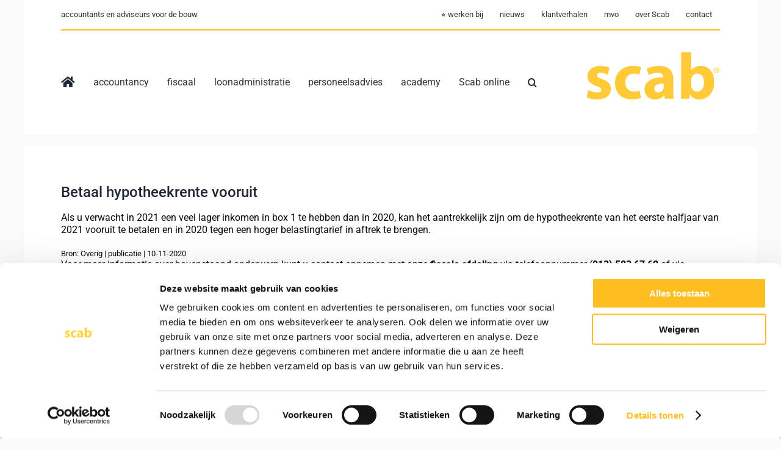

--- FILE ---
content_type: text/html; charset=UTF-8
request_url: https://www.scabadvies.nl/betaal-hypotheekrente-vooruit-2/
body_size: 17376
content:
<!DOCTYPE html>
<html class="avada-html-layout-boxed avada-html-header-position-top avada-is-100-percent-template" lang="nl-NL" prefix="og: http://ogp.me/ns# fb: http://ogp.me/ns/fb#" prefix="og: https://ogp.me/ns#">
<head>
	<meta http-equiv="X-UA-Compatible" content="IE=edge" />
	<meta http-equiv="Content-Type" content="text/html; charset=utf-8"/>
	<meta name="viewport" content="width=device-width, initial-scale=1" />
		<style>img:is([sizes="auto" i], [sizes^="auto," i]) { contain-intrinsic-size: 3000px 1500px }</style>
	
            <script data-no-defer="1" data-ezscrex="false" data-cfasync="false" data-pagespeed-no-defer data-cookieconsent="ignore">
                var ctPublicFunctions = {"_ajax_nonce":"da8fcce1c9","_rest_nonce":"8d64de1722","_ajax_url":"\/wp-admin\/admin-ajax.php","_rest_url":"https:\/\/www.scabadvies.nl\/wp-json\/","data__cookies_type":"none","data__ajax_type":"rest","data__bot_detector_enabled":"1","data__frontend_data_log_enabled":1,"cookiePrefix":"","wprocket_detected":false,"host_url":"www.scabadvies.nl","text__ee_click_to_select":"Klik om de hele gegevens te selecteren","text__ee_original_email":"De volledige tekst is","text__ee_got_it":"Duidelijk","text__ee_blocked":"Geblokkeerd","text__ee_cannot_connect":"Kan geen verbinding maken","text__ee_cannot_decode":"Kan e-mail niet decoderen. Onbekende reden","text__ee_email_decoder":"Cleantalk e-mail decoder","text__ee_wait_for_decoding":"De magie is onderweg!","text__ee_decoding_process":"Wacht een paar seconden terwijl we de contactgegevens decoderen."}
            </script>
        
            <script data-no-defer="1" data-ezscrex="false" data-cfasync="false" data-pagespeed-no-defer data-cookieconsent="ignore">
                var ctPublic = {"_ajax_nonce":"da8fcce1c9","settings__forms__check_internal":"0","settings__forms__check_external":"0","settings__forms__force_protection":"0","settings__forms__search_test":"1","settings__data__bot_detector_enabled":"1","settings__sfw__anti_crawler":0,"blog_home":"https:\/\/www.scabadvies.nl\/","pixel__setting":"3","pixel__enabled":false,"pixel__url":null,"data__email_check_before_post":"1","data__email_check_exist_post":"1","data__cookies_type":"none","data__key_is_ok":true,"data__visible_fields_required":true,"wl_brandname":"Anti-Spam by CleanTalk","wl_brandname_short":"CleanTalk","ct_checkjs_key":1096178989,"emailEncoderPassKey":"fefab8baa4b20f4aee04f7c360d0c248","bot_detector_forms_excluded":"W10=","advancedCacheExists":false,"varnishCacheExists":false,"wc_ajax_add_to_cart":false}
            </script>
        
<!-- Search Engine Optimization door Rank Math - https://rankmath.com/ -->
<title>Betaal hypotheekrente vooruit - Scab Advies Uit Tilburg</title>
<meta name="description" content="Scab Accountants Is Het Accountantskantoor Voor De Bouw en helpt met Casemanagers, Hr-ondersteuning, Loonadministratie en Ontslagvergoeding!"/>
<meta name="robots" content="follow, index, max-snippet:-1, max-video-preview:-1, max-image-preview:large"/>
<link rel="canonical" href="https://www.scabadvies.nl/betaal-hypotheekrente-vooruit-2/" />
<meta property="og:locale" content="nl_NL" />
<meta property="og:type" content="article" />
<meta property="og:title" content="Betaal hypotheekrente vooruit - Scab Advies Uit Tilburg" />
<meta property="og:description" content="Scab Accountants Is Het Accountantskantoor Voor De Bouw en helpt met Casemanagers, Hr-ondersteuning, Loonadministratie en Ontslagvergoeding!" />
<meta property="og:url" content="https://www.scabadvies.nl/betaal-hypotheekrente-vooruit-2/" />
<meta property="og:site_name" content="Scab Accountants &amp; Adviseurs BV" />
<meta property="article:section" content="Fiscaal" />
<meta property="og:updated_time" content="2021-05-24T14:07:58+02:00" />
<meta property="article:published_time" content="2020-11-12T04:00:00+01:00" />
<meta property="article:modified_time" content="2021-05-24T14:07:58+02:00" />
<meta name="twitter:card" content="summary_large_image" />
<meta name="twitter:title" content="Betaal hypotheekrente vooruit - Scab Advies Uit Tilburg" />
<meta name="twitter:description" content="Scab Accountants Is Het Accountantskantoor Voor De Bouw en helpt met Casemanagers, Hr-ondersteuning, Loonadministratie en Ontslagvergoeding!" />
<meta name="twitter:label1" content="Geschreven door" />
<meta name="twitter:data1" content="Scab" />
<meta name="twitter:label2" content="Tijd om te lezen" />
<meta name="twitter:data2" content="Minder dan een minuut" />
<script type="application/ld+json" class="rank-math-schema">{"@context":"https://schema.org","@graph":[{"@type":"Organization","@id":"https://www.scabadvies.nl/#organization","name":"Scab Accountants &amp; Adviseurs BV","url":"https://www.scabadvies.nl"},{"@type":"WebSite","@id":"https://www.scabadvies.nl/#website","url":"https://www.scabadvies.nl","name":"Scab Accountants &amp; Adviseurs BV","publisher":{"@id":"https://www.scabadvies.nl/#organization"},"inLanguage":"nl-NL"},{"@type":"BreadcrumbList","@id":"https://www.scabadvies.nl/betaal-hypotheekrente-vooruit-2/#breadcrumb","itemListElement":[{"@type":"ListItem","position":"1","item":{"@id":"https://www.scabadvies.nl","name":"Home"}},{"@type":"ListItem","position":"2","item":{"@id":"https://www.scabadvies.nl/betaal-hypotheekrente-vooruit-2/","name":"Betaal hypotheekrente vooruit"}}]},{"@type":"WebPage","@id":"https://www.scabadvies.nl/betaal-hypotheekrente-vooruit-2/#webpage","url":"https://www.scabadvies.nl/betaal-hypotheekrente-vooruit-2/","name":"Betaal hypotheekrente vooruit - Scab Advies Uit Tilburg","datePublished":"2020-11-12T04:00:00+01:00","dateModified":"2021-05-24T14:07:58+02:00","isPartOf":{"@id":"https://www.scabadvies.nl/#website"},"inLanguage":"nl-NL","breadcrumb":{"@id":"https://www.scabadvies.nl/betaal-hypotheekrente-vooruit-2/#breadcrumb"}},{"@type":"Person","@id":"https://www.scabadvies.nl/author/scab/","name":"Scab","url":"https://www.scabadvies.nl/author/scab/","image":{"@type":"ImageObject","@id":"https://www.scabadvies.nl/wp-content/plugins/ultimate-member/assets/img/default_avatar.jpg","url":"https://www.scabadvies.nl/wp-content/plugins/ultimate-member/assets/img/default_avatar.jpg","caption":"Scab","inLanguage":"nl-NL"},"worksFor":{"@id":"https://www.scabadvies.nl/#organization"}},{"@type":"BlogPosting","headline":"Betaal hypotheekrente vooruit - Scab Advies Uit Tilburg","keywords":"hypotheekrente betalen","datePublished":"2020-11-12T04:00:00+01:00","dateModified":"2021-05-24T14:07:58+02:00","author":{"@id":"https://www.scabadvies.nl/author/scab/","name":"Scab"},"publisher":{"@id":"https://www.scabadvies.nl/#organization"},"description":"Scab Accountants Is Het Accountantskantoor Voor De Bouw en helpt met Casemanagers, Hr-ondersteuning, Loonadministratie en Ontslagvergoeding!","name":"Betaal hypotheekrente vooruit - Scab Advies Uit Tilburg","@id":"https://www.scabadvies.nl/betaal-hypotheekrente-vooruit-2/#richSnippet","isPartOf":{"@id":"https://www.scabadvies.nl/betaal-hypotheekrente-vooruit-2/#webpage"},"inLanguage":"nl-NL","mainEntityOfPage":{"@id":"https://www.scabadvies.nl/betaal-hypotheekrente-vooruit-2/#webpage"}}]}</script>
<!-- /Rank Math WordPress SEO plugin -->

<link rel='dns-prefetch' href='//moderate.cleantalk.org' />
<link rel='dns-prefetch' href='//www.googletagmanager.com' />
<link rel="alternate" type="application/rss+xml" title="Scab &raquo; feed" href="https://www.scabadvies.nl/feed/" />
<link rel="alternate" type="application/rss+xml" title="Scab &raquo; reacties feed" href="https://www.scabadvies.nl/comments/feed/" />
<link rel="alternate" type="text/calendar" title="Scab &raquo; iCal Feed" href="https://www.scabadvies.nl/academy-kalender/?ical=1" />
					<link rel="shortcut icon" href="https://www.scabadvies.nl/wp-content/uploads/2021/01/Scab_logo_favicon.png" type="image/x-icon" />
		
					<!-- Apple Touch Icon -->
			<link rel="apple-touch-icon" sizes="180x180" href="https://www.scabadvies.nl/wp-content/uploads/2021/01/Scab_logo_favicon_iphone@2x.png">
		
					<!-- Android Icon -->
			<link rel="icon" sizes="192x192" href="https://www.scabadvies.nl/wp-content/uploads/2021/01/Scab_logo_favicon_iphone.png">
		
					<!-- MS Edge Icon -->
			<meta name="msapplication-TileImage" content="https://www.scabadvies.nl/wp-content/uploads/2021/01/Scab_logo_favicon_ipad.png">
									<meta name="description" content="Als u verwacht in 2021 een veel lager inkomen in box 1 te hebben dan in 2020, kan het aantrekkelijk zijn om de hypotheekrente van het eerste halfjaar van 2021 vooruit te betalen en in 2020 tegen een hoger belastingtarief in aftrek te brengen.
Bron: Overig | publicatie | 10-11-2020


Voor meer informatie over"/>
				
		<meta property="og:locale" content="nl_NL"/>
		<meta property="og:type" content="article"/>
		<meta property="og:site_name" content="Scab"/>
		<meta property="og:title" content="Betaal hypotheekrente vooruit - Scab Advies Uit Tilburg"/>
				<meta property="og:description" content="Als u verwacht in 2021 een veel lager inkomen in box 1 te hebben dan in 2020, kan het aantrekkelijk zijn om de hypotheekrente van het eerste halfjaar van 2021 vooruit te betalen en in 2020 tegen een hoger belastingtarief in aftrek te brengen.
Bron: Overig | publicatie | 10-11-2020


Voor meer informatie over"/>
				<meta property="og:url" content="https://www.scabadvies.nl/betaal-hypotheekrente-vooruit-2/"/>
										<meta property="article:published_time" content="2020-11-12T04:00:00+01:00"/>
							<meta property="article:modified_time" content="2021-05-24T12:07:58+01:00"/>
								<meta name="author" content="Scab"/>
								<meta property="og:image" content="https://www.scabadvies.nl/wp-content/uploads/2020/10/scab-logo-2@2x.png"/>
		<meta property="og:image:width" content="440"/>
		<meta property="og:image:height" content="176"/>
		<meta property="og:image:type" content="image/png"/>
				<script type="text/javascript">
/* <![CDATA[ */
window._wpemojiSettings = {"baseUrl":"https:\/\/s.w.org\/images\/core\/emoji\/15.0.3\/72x72\/","ext":".png","svgUrl":"https:\/\/s.w.org\/images\/core\/emoji\/15.0.3\/svg\/","svgExt":".svg","source":{"concatemoji":"https:\/\/www.scabadvies.nl\/wp-includes\/js\/wp-emoji-release.min.js?ver=6.7.4"}};
/*! This file is auto-generated */
!function(i,n){var o,s,e;function c(e){try{var t={supportTests:e,timestamp:(new Date).valueOf()};sessionStorage.setItem(o,JSON.stringify(t))}catch(e){}}function p(e,t,n){e.clearRect(0,0,e.canvas.width,e.canvas.height),e.fillText(t,0,0);var t=new Uint32Array(e.getImageData(0,0,e.canvas.width,e.canvas.height).data),r=(e.clearRect(0,0,e.canvas.width,e.canvas.height),e.fillText(n,0,0),new Uint32Array(e.getImageData(0,0,e.canvas.width,e.canvas.height).data));return t.every(function(e,t){return e===r[t]})}function u(e,t,n){switch(t){case"flag":return n(e,"\ud83c\udff3\ufe0f\u200d\u26a7\ufe0f","\ud83c\udff3\ufe0f\u200b\u26a7\ufe0f")?!1:!n(e,"\ud83c\uddfa\ud83c\uddf3","\ud83c\uddfa\u200b\ud83c\uddf3")&&!n(e,"\ud83c\udff4\udb40\udc67\udb40\udc62\udb40\udc65\udb40\udc6e\udb40\udc67\udb40\udc7f","\ud83c\udff4\u200b\udb40\udc67\u200b\udb40\udc62\u200b\udb40\udc65\u200b\udb40\udc6e\u200b\udb40\udc67\u200b\udb40\udc7f");case"emoji":return!n(e,"\ud83d\udc26\u200d\u2b1b","\ud83d\udc26\u200b\u2b1b")}return!1}function f(e,t,n){var r="undefined"!=typeof WorkerGlobalScope&&self instanceof WorkerGlobalScope?new OffscreenCanvas(300,150):i.createElement("canvas"),a=r.getContext("2d",{willReadFrequently:!0}),o=(a.textBaseline="top",a.font="600 32px Arial",{});return e.forEach(function(e){o[e]=t(a,e,n)}),o}function t(e){var t=i.createElement("script");t.src=e,t.defer=!0,i.head.appendChild(t)}"undefined"!=typeof Promise&&(o="wpEmojiSettingsSupports",s=["flag","emoji"],n.supports={everything:!0,everythingExceptFlag:!0},e=new Promise(function(e){i.addEventListener("DOMContentLoaded",e,{once:!0})}),new Promise(function(t){var n=function(){try{var e=JSON.parse(sessionStorage.getItem(o));if("object"==typeof e&&"number"==typeof e.timestamp&&(new Date).valueOf()<e.timestamp+604800&&"object"==typeof e.supportTests)return e.supportTests}catch(e){}return null}();if(!n){if("undefined"!=typeof Worker&&"undefined"!=typeof OffscreenCanvas&&"undefined"!=typeof URL&&URL.createObjectURL&&"undefined"!=typeof Blob)try{var e="postMessage("+f.toString()+"("+[JSON.stringify(s),u.toString(),p.toString()].join(",")+"));",r=new Blob([e],{type:"text/javascript"}),a=new Worker(URL.createObjectURL(r),{name:"wpTestEmojiSupports"});return void(a.onmessage=function(e){c(n=e.data),a.terminate(),t(n)})}catch(e){}c(n=f(s,u,p))}t(n)}).then(function(e){for(var t in e)n.supports[t]=e[t],n.supports.everything=n.supports.everything&&n.supports[t],"flag"!==t&&(n.supports.everythingExceptFlag=n.supports.everythingExceptFlag&&n.supports[t]);n.supports.everythingExceptFlag=n.supports.everythingExceptFlag&&!n.supports.flag,n.DOMReady=!1,n.readyCallback=function(){n.DOMReady=!0}}).then(function(){return e}).then(function(){var e;n.supports.everything||(n.readyCallback(),(e=n.source||{}).concatemoji?t(e.concatemoji):e.wpemoji&&e.twemoji&&(t(e.twemoji),t(e.wpemoji)))}))}((window,document),window._wpemojiSettings);
/* ]]> */
</script>
<style id='wp-emoji-styles-inline-css' type='text/css'>

	img.wp-smiley, img.emoji {
		display: inline !important;
		border: none !important;
		box-shadow: none !important;
		height: 1em !important;
		width: 1em !important;
		margin: 0 0.07em !important;
		vertical-align: -0.1em !important;
		background: none !important;
		padding: 0 !important;
	}
</style>
<link rel='stylesheet' id='wp-block-library-css' href='https://www.scabadvies.nl/wp-includes/css/dist/block-library/style.min.css?ver=6.7.4' type='text/css' media='all' />
<style id='wp-block-library-theme-inline-css' type='text/css'>
.wp-block-audio :where(figcaption){color:#555;font-size:13px;text-align:center}.is-dark-theme .wp-block-audio :where(figcaption){color:#ffffffa6}.wp-block-audio{margin:0 0 1em}.wp-block-code{border:1px solid #ccc;border-radius:4px;font-family:Menlo,Consolas,monaco,monospace;padding:.8em 1em}.wp-block-embed :where(figcaption){color:#555;font-size:13px;text-align:center}.is-dark-theme .wp-block-embed :where(figcaption){color:#ffffffa6}.wp-block-embed{margin:0 0 1em}.blocks-gallery-caption{color:#555;font-size:13px;text-align:center}.is-dark-theme .blocks-gallery-caption{color:#ffffffa6}:root :where(.wp-block-image figcaption){color:#555;font-size:13px;text-align:center}.is-dark-theme :root :where(.wp-block-image figcaption){color:#ffffffa6}.wp-block-image{margin:0 0 1em}.wp-block-pullquote{border-bottom:4px solid;border-top:4px solid;color:currentColor;margin-bottom:1.75em}.wp-block-pullquote cite,.wp-block-pullquote footer,.wp-block-pullquote__citation{color:currentColor;font-size:.8125em;font-style:normal;text-transform:uppercase}.wp-block-quote{border-left:.25em solid;margin:0 0 1.75em;padding-left:1em}.wp-block-quote cite,.wp-block-quote footer{color:currentColor;font-size:.8125em;font-style:normal;position:relative}.wp-block-quote:where(.has-text-align-right){border-left:none;border-right:.25em solid;padding-left:0;padding-right:1em}.wp-block-quote:where(.has-text-align-center){border:none;padding-left:0}.wp-block-quote.is-large,.wp-block-quote.is-style-large,.wp-block-quote:where(.is-style-plain){border:none}.wp-block-search .wp-block-search__label{font-weight:700}.wp-block-search__button{border:1px solid #ccc;padding:.375em .625em}:where(.wp-block-group.has-background){padding:1.25em 2.375em}.wp-block-separator.has-css-opacity{opacity:.4}.wp-block-separator{border:none;border-bottom:2px solid;margin-left:auto;margin-right:auto}.wp-block-separator.has-alpha-channel-opacity{opacity:1}.wp-block-separator:not(.is-style-wide):not(.is-style-dots){width:100px}.wp-block-separator.has-background:not(.is-style-dots){border-bottom:none;height:1px}.wp-block-separator.has-background:not(.is-style-wide):not(.is-style-dots){height:2px}.wp-block-table{margin:0 0 1em}.wp-block-table td,.wp-block-table th{word-break:normal}.wp-block-table :where(figcaption){color:#555;font-size:13px;text-align:center}.is-dark-theme .wp-block-table :where(figcaption){color:#ffffffa6}.wp-block-video :where(figcaption){color:#555;font-size:13px;text-align:center}.is-dark-theme .wp-block-video :where(figcaption){color:#ffffffa6}.wp-block-video{margin:0 0 1em}:root :where(.wp-block-template-part.has-background){margin-bottom:0;margin-top:0;padding:1.25em 2.375em}
</style>
<style id='classic-theme-styles-inline-css' type='text/css'>
/*! This file is auto-generated */
.wp-block-button__link{color:#fff;background-color:#32373c;border-radius:9999px;box-shadow:none;text-decoration:none;padding:calc(.667em + 2px) calc(1.333em + 2px);font-size:1.125em}.wp-block-file__button{background:#32373c;color:#fff;text-decoration:none}
</style>
<style id='global-styles-inline-css' type='text/css'>
:root{--wp--preset--aspect-ratio--square: 1;--wp--preset--aspect-ratio--4-3: 4/3;--wp--preset--aspect-ratio--3-4: 3/4;--wp--preset--aspect-ratio--3-2: 3/2;--wp--preset--aspect-ratio--2-3: 2/3;--wp--preset--aspect-ratio--16-9: 16/9;--wp--preset--aspect-ratio--9-16: 9/16;--wp--preset--color--black: #000000;--wp--preset--color--cyan-bluish-gray: #abb8c3;--wp--preset--color--white: #ffffff;--wp--preset--color--pale-pink: #f78da7;--wp--preset--color--vivid-red: #cf2e2e;--wp--preset--color--luminous-vivid-orange: #ff6900;--wp--preset--color--luminous-vivid-amber: #fcb900;--wp--preset--color--light-green-cyan: #7bdcb5;--wp--preset--color--vivid-green-cyan: #00d084;--wp--preset--color--pale-cyan-blue: #8ed1fc;--wp--preset--color--vivid-cyan-blue: #0693e3;--wp--preset--color--vivid-purple: #9b51e0;--wp--preset--color--awb-color-1: #ffffff;--wp--preset--color--awb-color-2: #fafafa;--wp--preset--color--awb-color-3: #f6f6f6;--wp--preset--color--awb-color-4: #e2e2e2;--wp--preset--color--awb-color-5: #ffbe20;--wp--preset--color--awb-color-6: #747474;--wp--preset--color--awb-color-7: #333333;--wp--preset--color--awb-color-8: #212934;--wp--preset--color--awb-color-custom-10: #65bc7b;--wp--preset--color--awb-color-custom-11: #4a4e57;--wp--preset--color--awb-color-custom-12: #e0dede;--wp--preset--color--awb-color-custom-13: rgba(242,243,245,0.7);--wp--preset--color--awb-color-custom-14: #e8e8e8;--wp--preset--color--awb-color-custom-15: #0c0a06;--wp--preset--color--awb-color-custom-16: rgba(255,255,255,0.8);--wp--preset--color--awb-color-custom-17: #bebdbd;--wp--preset--color--awb-color-custom-18: #000000;--wp--preset--gradient--vivid-cyan-blue-to-vivid-purple: linear-gradient(135deg,rgba(6,147,227,1) 0%,rgb(155,81,224) 100%);--wp--preset--gradient--light-green-cyan-to-vivid-green-cyan: linear-gradient(135deg,rgb(122,220,180) 0%,rgb(0,208,130) 100%);--wp--preset--gradient--luminous-vivid-amber-to-luminous-vivid-orange: linear-gradient(135deg,rgba(252,185,0,1) 0%,rgba(255,105,0,1) 100%);--wp--preset--gradient--luminous-vivid-orange-to-vivid-red: linear-gradient(135deg,rgba(255,105,0,1) 0%,rgb(207,46,46) 100%);--wp--preset--gradient--very-light-gray-to-cyan-bluish-gray: linear-gradient(135deg,rgb(238,238,238) 0%,rgb(169,184,195) 100%);--wp--preset--gradient--cool-to-warm-spectrum: linear-gradient(135deg,rgb(74,234,220) 0%,rgb(151,120,209) 20%,rgb(207,42,186) 40%,rgb(238,44,130) 60%,rgb(251,105,98) 80%,rgb(254,248,76) 100%);--wp--preset--gradient--blush-light-purple: linear-gradient(135deg,rgb(255,206,236) 0%,rgb(152,150,240) 100%);--wp--preset--gradient--blush-bordeaux: linear-gradient(135deg,rgb(254,205,165) 0%,rgb(254,45,45) 50%,rgb(107,0,62) 100%);--wp--preset--gradient--luminous-dusk: linear-gradient(135deg,rgb(255,203,112) 0%,rgb(199,81,192) 50%,rgb(65,88,208) 100%);--wp--preset--gradient--pale-ocean: linear-gradient(135deg,rgb(255,245,203) 0%,rgb(182,227,212) 50%,rgb(51,167,181) 100%);--wp--preset--gradient--electric-grass: linear-gradient(135deg,rgb(202,248,128) 0%,rgb(113,206,126) 100%);--wp--preset--gradient--midnight: linear-gradient(135deg,rgb(2,3,129) 0%,rgb(40,116,252) 100%);--wp--preset--font-size--small: 12px;--wp--preset--font-size--medium: 20px;--wp--preset--font-size--large: 24px;--wp--preset--font-size--x-large: 42px;--wp--preset--font-size--normal: 16px;--wp--preset--font-size--xlarge: 32px;--wp--preset--font-size--huge: 48px;--wp--preset--spacing--20: 0.44rem;--wp--preset--spacing--30: 0.67rem;--wp--preset--spacing--40: 1rem;--wp--preset--spacing--50: 1.5rem;--wp--preset--spacing--60: 2.25rem;--wp--preset--spacing--70: 3.38rem;--wp--preset--spacing--80: 5.06rem;--wp--preset--shadow--natural: 6px 6px 9px rgba(0, 0, 0, 0.2);--wp--preset--shadow--deep: 12px 12px 50px rgba(0, 0, 0, 0.4);--wp--preset--shadow--sharp: 6px 6px 0px rgba(0, 0, 0, 0.2);--wp--preset--shadow--outlined: 6px 6px 0px -3px rgba(255, 255, 255, 1), 6px 6px rgba(0, 0, 0, 1);--wp--preset--shadow--crisp: 6px 6px 0px rgba(0, 0, 0, 1);}:where(.is-layout-flex){gap: 0.5em;}:where(.is-layout-grid){gap: 0.5em;}body .is-layout-flex{display: flex;}.is-layout-flex{flex-wrap: wrap;align-items: center;}.is-layout-flex > :is(*, div){margin: 0;}body .is-layout-grid{display: grid;}.is-layout-grid > :is(*, div){margin: 0;}:where(.wp-block-columns.is-layout-flex){gap: 2em;}:where(.wp-block-columns.is-layout-grid){gap: 2em;}:where(.wp-block-post-template.is-layout-flex){gap: 1.25em;}:where(.wp-block-post-template.is-layout-grid){gap: 1.25em;}.has-black-color{color: var(--wp--preset--color--black) !important;}.has-cyan-bluish-gray-color{color: var(--wp--preset--color--cyan-bluish-gray) !important;}.has-white-color{color: var(--wp--preset--color--white) !important;}.has-pale-pink-color{color: var(--wp--preset--color--pale-pink) !important;}.has-vivid-red-color{color: var(--wp--preset--color--vivid-red) !important;}.has-luminous-vivid-orange-color{color: var(--wp--preset--color--luminous-vivid-orange) !important;}.has-luminous-vivid-amber-color{color: var(--wp--preset--color--luminous-vivid-amber) !important;}.has-light-green-cyan-color{color: var(--wp--preset--color--light-green-cyan) !important;}.has-vivid-green-cyan-color{color: var(--wp--preset--color--vivid-green-cyan) !important;}.has-pale-cyan-blue-color{color: var(--wp--preset--color--pale-cyan-blue) !important;}.has-vivid-cyan-blue-color{color: var(--wp--preset--color--vivid-cyan-blue) !important;}.has-vivid-purple-color{color: var(--wp--preset--color--vivid-purple) !important;}.has-black-background-color{background-color: var(--wp--preset--color--black) !important;}.has-cyan-bluish-gray-background-color{background-color: var(--wp--preset--color--cyan-bluish-gray) !important;}.has-white-background-color{background-color: var(--wp--preset--color--white) !important;}.has-pale-pink-background-color{background-color: var(--wp--preset--color--pale-pink) !important;}.has-vivid-red-background-color{background-color: var(--wp--preset--color--vivid-red) !important;}.has-luminous-vivid-orange-background-color{background-color: var(--wp--preset--color--luminous-vivid-orange) !important;}.has-luminous-vivid-amber-background-color{background-color: var(--wp--preset--color--luminous-vivid-amber) !important;}.has-light-green-cyan-background-color{background-color: var(--wp--preset--color--light-green-cyan) !important;}.has-vivid-green-cyan-background-color{background-color: var(--wp--preset--color--vivid-green-cyan) !important;}.has-pale-cyan-blue-background-color{background-color: var(--wp--preset--color--pale-cyan-blue) !important;}.has-vivid-cyan-blue-background-color{background-color: var(--wp--preset--color--vivid-cyan-blue) !important;}.has-vivid-purple-background-color{background-color: var(--wp--preset--color--vivid-purple) !important;}.has-black-border-color{border-color: var(--wp--preset--color--black) !important;}.has-cyan-bluish-gray-border-color{border-color: var(--wp--preset--color--cyan-bluish-gray) !important;}.has-white-border-color{border-color: var(--wp--preset--color--white) !important;}.has-pale-pink-border-color{border-color: var(--wp--preset--color--pale-pink) !important;}.has-vivid-red-border-color{border-color: var(--wp--preset--color--vivid-red) !important;}.has-luminous-vivid-orange-border-color{border-color: var(--wp--preset--color--luminous-vivid-orange) !important;}.has-luminous-vivid-amber-border-color{border-color: var(--wp--preset--color--luminous-vivid-amber) !important;}.has-light-green-cyan-border-color{border-color: var(--wp--preset--color--light-green-cyan) !important;}.has-vivid-green-cyan-border-color{border-color: var(--wp--preset--color--vivid-green-cyan) !important;}.has-pale-cyan-blue-border-color{border-color: var(--wp--preset--color--pale-cyan-blue) !important;}.has-vivid-cyan-blue-border-color{border-color: var(--wp--preset--color--vivid-cyan-blue) !important;}.has-vivid-purple-border-color{border-color: var(--wp--preset--color--vivid-purple) !important;}.has-vivid-cyan-blue-to-vivid-purple-gradient-background{background: var(--wp--preset--gradient--vivid-cyan-blue-to-vivid-purple) !important;}.has-light-green-cyan-to-vivid-green-cyan-gradient-background{background: var(--wp--preset--gradient--light-green-cyan-to-vivid-green-cyan) !important;}.has-luminous-vivid-amber-to-luminous-vivid-orange-gradient-background{background: var(--wp--preset--gradient--luminous-vivid-amber-to-luminous-vivid-orange) !important;}.has-luminous-vivid-orange-to-vivid-red-gradient-background{background: var(--wp--preset--gradient--luminous-vivid-orange-to-vivid-red) !important;}.has-very-light-gray-to-cyan-bluish-gray-gradient-background{background: var(--wp--preset--gradient--very-light-gray-to-cyan-bluish-gray) !important;}.has-cool-to-warm-spectrum-gradient-background{background: var(--wp--preset--gradient--cool-to-warm-spectrum) !important;}.has-blush-light-purple-gradient-background{background: var(--wp--preset--gradient--blush-light-purple) !important;}.has-blush-bordeaux-gradient-background{background: var(--wp--preset--gradient--blush-bordeaux) !important;}.has-luminous-dusk-gradient-background{background: var(--wp--preset--gradient--luminous-dusk) !important;}.has-pale-ocean-gradient-background{background: var(--wp--preset--gradient--pale-ocean) !important;}.has-electric-grass-gradient-background{background: var(--wp--preset--gradient--electric-grass) !important;}.has-midnight-gradient-background{background: var(--wp--preset--gradient--midnight) !important;}.has-small-font-size{font-size: var(--wp--preset--font-size--small) !important;}.has-medium-font-size{font-size: var(--wp--preset--font-size--medium) !important;}.has-large-font-size{font-size: var(--wp--preset--font-size--large) !important;}.has-x-large-font-size{font-size: var(--wp--preset--font-size--x-large) !important;}
:where(.wp-block-post-template.is-layout-flex){gap: 1.25em;}:where(.wp-block-post-template.is-layout-grid){gap: 1.25em;}
:where(.wp-block-columns.is-layout-flex){gap: 2em;}:where(.wp-block-columns.is-layout-grid){gap: 2em;}
:root :where(.wp-block-pullquote){font-size: 1.5em;line-height: 1.6;}
</style>
<link rel='stylesheet' id='cleantalk-public-css-css' href='https://www.scabadvies.nl/wp-content/plugins/cleantalk-spam-protect/css/cleantalk-public.min.css?ver=6.63_1757509714' type='text/css' media='all' />
<link rel='stylesheet' id='cleantalk-email-decoder-css-css' href='https://www.scabadvies.nl/wp-content/plugins/cleantalk-spam-protect/css/cleantalk-email-decoder.min.css?ver=6.63_1757509714' type='text/css' media='all' />
<link rel='stylesheet' id='pgafu-public-style-css' href='https://www.scabadvies.nl/wp-content/plugins/post-grid-and-filter-ultimate/assets/css/pgafu-public.css?ver=1.7.1' type='text/css' media='all' />
<link rel='stylesheet' id='um_modal-css' href='https://www.scabadvies.nl/wp-content/plugins/ultimate-member/assets/css/um-modal.min.css?ver=2.10.1' type='text/css' media='all' />
<link rel='stylesheet' id='um_ui-css' href='https://www.scabadvies.nl/wp-content/plugins/ultimate-member/assets/libs/jquery-ui/jquery-ui.min.css?ver=1.13.2' type='text/css' media='all' />
<link rel='stylesheet' id='um_tipsy-css' href='https://www.scabadvies.nl/wp-content/plugins/ultimate-member/assets/libs/tipsy/tipsy.min.css?ver=1.0.0a' type='text/css' media='all' />
<link rel='stylesheet' id='um_raty-css' href='https://www.scabadvies.nl/wp-content/plugins/ultimate-member/assets/libs/raty/um-raty.min.css?ver=2.6.0' type='text/css' media='all' />
<link rel='stylesheet' id='select2-css' href='https://www.scabadvies.nl/wp-content/plugins/ultimate-member/assets/libs/select2/select2.min.css?ver=4.0.13' type='text/css' media='all' />
<link rel='stylesheet' id='um_fileupload-css' href='https://www.scabadvies.nl/wp-content/plugins/ultimate-member/assets/css/um-fileupload.min.css?ver=2.10.1' type='text/css' media='all' />
<link rel='stylesheet' id='um_confirm-css' href='https://www.scabadvies.nl/wp-content/plugins/ultimate-member/assets/libs/um-confirm/um-confirm.min.css?ver=1.0' type='text/css' media='all' />
<link rel='stylesheet' id='um_datetime-css' href='https://www.scabadvies.nl/wp-content/plugins/ultimate-member/assets/libs/pickadate/default.min.css?ver=3.6.2' type='text/css' media='all' />
<link rel='stylesheet' id='um_datetime_date-css' href='https://www.scabadvies.nl/wp-content/plugins/ultimate-member/assets/libs/pickadate/default.date.min.css?ver=3.6.2' type='text/css' media='all' />
<link rel='stylesheet' id='um_datetime_time-css' href='https://www.scabadvies.nl/wp-content/plugins/ultimate-member/assets/libs/pickadate/default.time.min.css?ver=3.6.2' type='text/css' media='all' />
<link rel='stylesheet' id='um_fonticons_ii-css' href='https://www.scabadvies.nl/wp-content/plugins/ultimate-member/assets/libs/legacy/fonticons/fonticons-ii.min.css?ver=2.10.1' type='text/css' media='all' />
<link rel='stylesheet' id='um_fonticons_fa-css' href='https://www.scabadvies.nl/wp-content/plugins/ultimate-member/assets/libs/legacy/fonticons/fonticons-fa.min.css?ver=2.10.1' type='text/css' media='all' />
<link rel='stylesheet' id='um_fontawesome-css' href='https://www.scabadvies.nl/wp-content/plugins/ultimate-member/assets/css/um-fontawesome.min.css?ver=6.5.2' type='text/css' media='all' />
<link rel='stylesheet' id='um_common-css' href='https://www.scabadvies.nl/wp-content/plugins/ultimate-member/assets/css/common.min.css?ver=2.10.1' type='text/css' media='all' />
<link rel='stylesheet' id='um_responsive-css' href='https://www.scabadvies.nl/wp-content/plugins/ultimate-member/assets/css/um-responsive.min.css?ver=2.10.1' type='text/css' media='all' />
<link rel='stylesheet' id='um_styles-css' href='https://www.scabadvies.nl/wp-content/plugins/ultimate-member/assets/css/um-styles.min.css?ver=2.10.1' type='text/css' media='all' />
<link rel='stylesheet' id='um_crop-css' href='https://www.scabadvies.nl/wp-content/plugins/ultimate-member/assets/libs/cropper/cropper.min.css?ver=1.6.1' type='text/css' media='all' />
<link rel='stylesheet' id='um_profile-css' href='https://www.scabadvies.nl/wp-content/plugins/ultimate-member/assets/css/um-profile.min.css?ver=2.10.1' type='text/css' media='all' />
<link rel='stylesheet' id='um_account-css' href='https://www.scabadvies.nl/wp-content/plugins/ultimate-member/assets/css/um-account.min.css?ver=2.10.1' type='text/css' media='all' />
<link rel='stylesheet' id='um_misc-css' href='https://www.scabadvies.nl/wp-content/plugins/ultimate-member/assets/css/um-misc.min.css?ver=2.10.1' type='text/css' media='all' />
<link rel='stylesheet' id='um_default_css-css' href='https://www.scabadvies.nl/wp-content/plugins/ultimate-member/assets/css/um-old-default.min.css?ver=2.10.1' type='text/css' media='all' />
<link rel='stylesheet' id='fusion-dynamic-css-css' href='https://www.scabadvies.nl/wp-content/uploads/fusion-styles/e0153f12ee2a6b9297fd0722e2c87b8f.min.css?ver=3.11.14' type='text/css' media='all' />
<link rel='stylesheet' id='avada-fullwidth-md-css' href='https://www.scabadvies.nl/wp-content/plugins/fusion-builder/assets/css/media/fullwidth-md.min.css?ver=3.11.14' type='text/css' media='only screen and (max-width: 1024px)' />
<link rel='stylesheet' id='avada-fullwidth-sm-css' href='https://www.scabadvies.nl/wp-content/plugins/fusion-builder/assets/css/media/fullwidth-sm.min.css?ver=3.11.14' type='text/css' media='only screen and (max-width: 640px)' />
<link rel='stylesheet' id='avada-icon-md-css' href='https://www.scabadvies.nl/wp-content/plugins/fusion-builder/assets/css/media/icon-md.min.css?ver=3.11.14' type='text/css' media='only screen and (max-width: 1024px)' />
<link rel='stylesheet' id='avada-icon-sm-css' href='https://www.scabadvies.nl/wp-content/plugins/fusion-builder/assets/css/media/icon-sm.min.css?ver=3.11.14' type='text/css' media='only screen and (max-width: 640px)' />
<link rel='stylesheet' id='avada-grid-md-css' href='https://www.scabadvies.nl/wp-content/plugins/fusion-builder/assets/css/media/grid-md.min.css?ver=7.11.14' type='text/css' media='only screen and (max-width: 1024px)' />
<link rel='stylesheet' id='avada-grid-sm-css' href='https://www.scabadvies.nl/wp-content/plugins/fusion-builder/assets/css/media/grid-sm.min.css?ver=7.11.14' type='text/css' media='only screen and (max-width: 640px)' />
<link rel='stylesheet' id='avada-image-md-css' href='https://www.scabadvies.nl/wp-content/plugins/fusion-builder/assets/css/media/image-md.min.css?ver=7.11.14' type='text/css' media='only screen and (max-width: 1024px)' />
<link rel='stylesheet' id='avada-image-sm-css' href='https://www.scabadvies.nl/wp-content/plugins/fusion-builder/assets/css/media/image-sm.min.css?ver=7.11.14' type='text/css' media='only screen and (max-width: 640px)' />
<link rel='stylesheet' id='avada-person-md-css' href='https://www.scabadvies.nl/wp-content/plugins/fusion-builder/assets/css/media/person-md.min.css?ver=7.11.14' type='text/css' media='only screen and (max-width: 1024px)' />
<link rel='stylesheet' id='avada-person-sm-css' href='https://www.scabadvies.nl/wp-content/plugins/fusion-builder/assets/css/media/person-sm.min.css?ver=7.11.14' type='text/css' media='only screen and (max-width: 640px)' />
<link rel='stylesheet' id='avada-section-separator-md-css' href='https://www.scabadvies.nl/wp-content/plugins/fusion-builder/assets/css/media/section-separator-md.min.css?ver=3.11.14' type='text/css' media='only screen and (max-width: 1024px)' />
<link rel='stylesheet' id='avada-section-separator-sm-css' href='https://www.scabadvies.nl/wp-content/plugins/fusion-builder/assets/css/media/section-separator-sm.min.css?ver=3.11.14' type='text/css' media='only screen and (max-width: 640px)' />
<link rel='stylesheet' id='avada-social-sharing-md-css' href='https://www.scabadvies.nl/wp-content/plugins/fusion-builder/assets/css/media/social-sharing-md.min.css?ver=7.11.14' type='text/css' media='only screen and (max-width: 1024px)' />
<link rel='stylesheet' id='avada-social-sharing-sm-css' href='https://www.scabadvies.nl/wp-content/plugins/fusion-builder/assets/css/media/social-sharing-sm.min.css?ver=7.11.14' type='text/css' media='only screen and (max-width: 640px)' />
<link rel='stylesheet' id='avada-social-links-md-css' href='https://www.scabadvies.nl/wp-content/plugins/fusion-builder/assets/css/media/social-links-md.min.css?ver=7.11.14' type='text/css' media='only screen and (max-width: 1024px)' />
<link rel='stylesheet' id='avada-social-links-sm-css' href='https://www.scabadvies.nl/wp-content/plugins/fusion-builder/assets/css/media/social-links-sm.min.css?ver=7.11.14' type='text/css' media='only screen and (max-width: 640px)' />
<link rel='stylesheet' id='avada-tabs-lg-min-css' href='https://www.scabadvies.nl/wp-content/plugins/fusion-builder/assets/css/media/tabs-lg-min.min.css?ver=7.11.14' type='text/css' media='only screen and (min-width: 640px)' />
<link rel='stylesheet' id='avada-tabs-lg-max-css' href='https://www.scabadvies.nl/wp-content/plugins/fusion-builder/assets/css/media/tabs-lg-max.min.css?ver=7.11.14' type='text/css' media='only screen and (max-width: 640px)' />
<link rel='stylesheet' id='avada-tabs-md-css' href='https://www.scabadvies.nl/wp-content/plugins/fusion-builder/assets/css/media/tabs-md.min.css?ver=7.11.14' type='text/css' media='only screen and (max-width: 1024px)' />
<link rel='stylesheet' id='avada-tabs-sm-css' href='https://www.scabadvies.nl/wp-content/plugins/fusion-builder/assets/css/media/tabs-sm.min.css?ver=7.11.14' type='text/css' media='only screen and (max-width: 640px)' />
<link rel='stylesheet' id='awb-title-md-css' href='https://www.scabadvies.nl/wp-content/plugins/fusion-builder/assets/css/media/title-md.min.css?ver=3.11.14' type='text/css' media='only screen and (max-width: 1024px)' />
<link rel='stylesheet' id='awb-title-sm-css' href='https://www.scabadvies.nl/wp-content/plugins/fusion-builder/assets/css/media/title-sm.min.css?ver=3.11.14' type='text/css' media='only screen and (max-width: 640px)' />
<link rel='stylesheet' id='avada-swiper-md-css' href='https://www.scabadvies.nl/wp-content/plugins/fusion-builder/assets/css/media/swiper-md.min.css?ver=7.11.14' type='text/css' media='only screen and (max-width: 1024px)' />
<link rel='stylesheet' id='avada-swiper-sm-css' href='https://www.scabadvies.nl/wp-content/plugins/fusion-builder/assets/css/media/swiper-sm.min.css?ver=7.11.14' type='text/css' media='only screen and (max-width: 640px)' />
<link rel='stylesheet' id='avada-post-cards-md-css' href='https://www.scabadvies.nl/wp-content/plugins/fusion-builder/assets/css/media/post-cards-md.min.css?ver=7.11.14' type='text/css' media='only screen and (max-width: 1024px)' />
<link rel='stylesheet' id='avada-post-cards-sm-css' href='https://www.scabadvies.nl/wp-content/plugins/fusion-builder/assets/css/media/post-cards-sm.min.css?ver=7.11.14' type='text/css' media='only screen and (max-width: 640px)' />
<link rel='stylesheet' id='avada-facebook-page-md-css' href='https://www.scabadvies.nl/wp-content/plugins/fusion-builder/assets/css/media/facebook-page-md.min.css?ver=7.11.14' type='text/css' media='only screen and (max-width: 1024px)' />
<link rel='stylesheet' id='avada-facebook-page-sm-css' href='https://www.scabadvies.nl/wp-content/plugins/fusion-builder/assets/css/media/facebook-page-sm.min.css?ver=7.11.14' type='text/css' media='only screen and (max-width: 640px)' />
<link rel='stylesheet' id='avada-twitter-timeline-md-css' href='https://www.scabadvies.nl/wp-content/plugins/fusion-builder/assets/css/media/twitter-timeline-md.min.css?ver=7.11.14' type='text/css' media='only screen and (max-width: 1024px)' />
<link rel='stylesheet' id='avada-twitter-timeline-sm-css' href='https://www.scabadvies.nl/wp-content/plugins/fusion-builder/assets/css/media/twitter-timeline-sm.min.css?ver=7.11.14' type='text/css' media='only screen and (max-width: 640px)' />
<link rel='stylesheet' id='avada-flickr-md-css' href='https://www.scabadvies.nl/wp-content/plugins/fusion-builder/assets/css/media/flickr-md.min.css?ver=7.11.14' type='text/css' media='only screen and (max-width: 1024px)' />
<link rel='stylesheet' id='avada-flickr-sm-css' href='https://www.scabadvies.nl/wp-content/plugins/fusion-builder/assets/css/media/flickr-sm.min.css?ver=7.11.14' type='text/css' media='only screen and (max-width: 640px)' />
<link rel='stylesheet' id='avada-tagcloud-md-css' href='https://www.scabadvies.nl/wp-content/plugins/fusion-builder/assets/css/media/tagcloud-md.min.css?ver=7.11.14' type='text/css' media='only screen and (max-width: 1024px)' />
<link rel='stylesheet' id='avada-tagcloud-sm-css' href='https://www.scabadvies.nl/wp-content/plugins/fusion-builder/assets/css/media/tagcloud-sm.min.css?ver=7.11.14' type='text/css' media='only screen and (max-width: 640px)' />
<link rel='stylesheet' id='awb-meta-md-css' href='https://www.scabadvies.nl/wp-content/plugins/fusion-builder/assets/css/media/meta-md.min.css?ver=7.11.14' type='text/css' media='only screen and (max-width: 1024px)' />
<link rel='stylesheet' id='awb-meta-sm-css' href='https://www.scabadvies.nl/wp-content/plugins/fusion-builder/assets/css/media/meta-sm.min.css?ver=7.11.14' type='text/css' media='only screen and (max-width: 640px)' />
<link rel='stylesheet' id='awb-layout-colums-md-css' href='https://www.scabadvies.nl/wp-content/plugins/fusion-builder/assets/css/media/layout-columns-md.min.css?ver=3.11.14' type='text/css' media='only screen and (max-width: 1024px)' />
<link rel='stylesheet' id='awb-layout-colums-sm-css' href='https://www.scabadvies.nl/wp-content/plugins/fusion-builder/assets/css/media/layout-columns-sm.min.css?ver=3.11.14' type='text/css' media='only screen and (max-width: 640px)' />
<link rel='stylesheet' id='avada-max-1c-css' href='https://www.scabadvies.nl/wp-content/themes/Avada/assets/css/media/max-1c.min.css?ver=7.11.14' type='text/css' media='only screen and (max-width: 640px)' />
<link rel='stylesheet' id='avada-max-2c-css' href='https://www.scabadvies.nl/wp-content/themes/Avada/assets/css/media/max-2c.min.css?ver=7.11.14' type='text/css' media='only screen and (max-width: 712px)' />
<link rel='stylesheet' id='avada-min-2c-max-3c-css' href='https://www.scabadvies.nl/wp-content/themes/Avada/assets/css/media/min-2c-max-3c.min.css?ver=7.11.14' type='text/css' media='only screen and (min-width: 712px) and (max-width: 784px)' />
<link rel='stylesheet' id='avada-min-3c-max-4c-css' href='https://www.scabadvies.nl/wp-content/themes/Avada/assets/css/media/min-3c-max-4c.min.css?ver=7.11.14' type='text/css' media='only screen and (min-width: 784px) and (max-width: 856px)' />
<link rel='stylesheet' id='avada-min-4c-max-5c-css' href='https://www.scabadvies.nl/wp-content/themes/Avada/assets/css/media/min-4c-max-5c.min.css?ver=7.11.14' type='text/css' media='only screen and (min-width: 856px) and (max-width: 928px)' />
<link rel='stylesheet' id='avada-min-5c-max-6c-css' href='https://www.scabadvies.nl/wp-content/themes/Avada/assets/css/media/min-5c-max-6c.min.css?ver=7.11.14' type='text/css' media='only screen and (min-width: 928px) and (max-width: 1000px)' />
<link rel='stylesheet' id='avada-min-shbp-css' href='https://www.scabadvies.nl/wp-content/themes/Avada/assets/css/media/min-shbp.min.css?ver=7.11.14' type='text/css' media='only screen and (min-width: 801px)' />
<link rel='stylesheet' id='avada-min-shbp-header-legacy-css' href='https://www.scabadvies.nl/wp-content/themes/Avada/assets/css/media/min-shbp-header-legacy.min.css?ver=7.11.14' type='text/css' media='only screen and (min-width: 801px)' />
<link rel='stylesheet' id='avada-max-shbp-css' href='https://www.scabadvies.nl/wp-content/themes/Avada/assets/css/media/max-shbp.min.css?ver=7.11.14' type='text/css' media='only screen and (max-width: 800px)' />
<link rel='stylesheet' id='avada-max-shbp-header-legacy-css' href='https://www.scabadvies.nl/wp-content/themes/Avada/assets/css/media/max-shbp-header-legacy.min.css?ver=7.11.14' type='text/css' media='only screen and (max-width: 800px)' />
<link rel='stylesheet' id='avada-max-sh-shbp-css' href='https://www.scabadvies.nl/wp-content/themes/Avada/assets/css/media/max-sh-shbp.min.css?ver=7.11.14' type='text/css' media='only screen and (max-width: 800px)' />
<link rel='stylesheet' id='avada-max-sh-shbp-header-legacy-css' href='https://www.scabadvies.nl/wp-content/themes/Avada/assets/css/media/max-sh-shbp-header-legacy.min.css?ver=7.11.14' type='text/css' media='only screen and (max-width: 800px)' />
<link rel='stylesheet' id='avada-min-768-max-1024-p-css' href='https://www.scabadvies.nl/wp-content/themes/Avada/assets/css/media/min-768-max-1024-p.min.css?ver=7.11.14' type='text/css' media='only screen and (min-device-width: 768px) and (max-device-width: 1024px) and (orientation: portrait)' />
<link rel='stylesheet' id='avada-min-768-max-1024-p-header-legacy-css' href='https://www.scabadvies.nl/wp-content/themes/Avada/assets/css/media/min-768-max-1024-p-header-legacy.min.css?ver=7.11.14' type='text/css' media='only screen and (min-device-width: 768px) and (max-device-width: 1024px) and (orientation: portrait)' />
<link rel='stylesheet' id='avada-min-768-max-1024-l-css' href='https://www.scabadvies.nl/wp-content/themes/Avada/assets/css/media/min-768-max-1024-l.min.css?ver=7.11.14' type='text/css' media='only screen and (min-device-width: 768px) and (max-device-width: 1024px) and (orientation: landscape)' />
<link rel='stylesheet' id='avada-min-768-max-1024-l-header-legacy-css' href='https://www.scabadvies.nl/wp-content/themes/Avada/assets/css/media/min-768-max-1024-l-header-legacy.min.css?ver=7.11.14' type='text/css' media='only screen and (min-device-width: 768px) and (max-device-width: 1024px) and (orientation: landscape)' />
<link rel='stylesheet' id='avada-max-sh-cbp-css' href='https://www.scabadvies.nl/wp-content/themes/Avada/assets/css/media/max-sh-cbp.min.css?ver=7.11.14' type='text/css' media='only screen and (max-width: 800px)' />
<link rel='stylesheet' id='avada-max-sh-sbp-css' href='https://www.scabadvies.nl/wp-content/themes/Avada/assets/css/media/max-sh-sbp.min.css?ver=7.11.14' type='text/css' media='only screen and (max-width: 800px)' />
<link rel='stylesheet' id='avada-max-sh-640-css' href='https://www.scabadvies.nl/wp-content/themes/Avada/assets/css/media/max-sh-640.min.css?ver=7.11.14' type='text/css' media='only screen and (max-width: 640px)' />
<link rel='stylesheet' id='avada-max-shbp-18-css' href='https://www.scabadvies.nl/wp-content/themes/Avada/assets/css/media/max-shbp-18.min.css?ver=7.11.14' type='text/css' media='only screen and (max-width: 782px)' />
<link rel='stylesheet' id='avada-max-shbp-32-css' href='https://www.scabadvies.nl/wp-content/themes/Avada/assets/css/media/max-shbp-32.min.css?ver=7.11.14' type='text/css' media='only screen and (max-width: 768px)' />
<link rel='stylesheet' id='avada-min-sh-cbp-css' href='https://www.scabadvies.nl/wp-content/themes/Avada/assets/css/media/min-sh-cbp.min.css?ver=7.11.14' type='text/css' media='only screen and (min-width: 800px)' />
<link rel='stylesheet' id='avada-max-640-css' href='https://www.scabadvies.nl/wp-content/themes/Avada/assets/css/media/max-640.min.css?ver=7.11.14' type='text/css' media='only screen and (max-device-width: 640px)' />
<link rel='stylesheet' id='avada-max-main-css' href='https://www.scabadvies.nl/wp-content/themes/Avada/assets/css/media/max-main.min.css?ver=7.11.14' type='text/css' media='only screen and (max-width: 1000px)' />
<link rel='stylesheet' id='avada-max-cbp-css' href='https://www.scabadvies.nl/wp-content/themes/Avada/assets/css/media/max-cbp.min.css?ver=7.11.14' type='text/css' media='only screen and (max-width: 800px)' />
<link rel='stylesheet' id='avada-max-sh-cbp-cf7-css' href='https://www.scabadvies.nl/wp-content/themes/Avada/assets/css/media/max-sh-cbp-cf7.min.css?ver=7.11.14' type='text/css' media='only screen and (max-width: 800px)' />
<link rel='stylesheet' id='avada-max-768-ec-css' href='https://www.scabadvies.nl/wp-content/themes/Avada/assets/css/media/max-768-ec.min.css?ver=7.11.14' type='text/css' media='only screen and (max-width: 768px)' />
<link rel='stylesheet' id='avada-max-sh-cbp-ec-css' href='https://www.scabadvies.nl/wp-content/themes/Avada/assets/css/media/max-sh-cbp-ec.min.css?ver=7.11.14' type='text/css' media='only screen and (max-width: 800px)' />
<link rel='stylesheet' id='fb-max-sh-cbp-css' href='https://www.scabadvies.nl/wp-content/plugins/fusion-builder/assets/css/media/max-sh-cbp.min.css?ver=3.11.14' type='text/css' media='only screen and (max-width: 800px)' />
<link rel='stylesheet' id='fb-min-768-max-1024-p-css' href='https://www.scabadvies.nl/wp-content/plugins/fusion-builder/assets/css/media/min-768-max-1024-p.min.css?ver=3.11.14' type='text/css' media='only screen and (min-device-width: 768px) and (max-device-width: 1024px) and (orientation: portrait)' />
<link rel='stylesheet' id='fb-max-640-css' href='https://www.scabadvies.nl/wp-content/plugins/fusion-builder/assets/css/media/max-640.min.css?ver=3.11.14' type='text/css' media='only screen and (max-device-width: 640px)' />
<link rel='stylesheet' id='fb-max-1c-css' href='https://www.scabadvies.nl/wp-content/plugins/fusion-builder/assets/css/media/max-1c.css?ver=3.11.14' type='text/css' media='only screen and (max-width: 640px)' />
<link rel='stylesheet' id='fb-max-2c-css' href='https://www.scabadvies.nl/wp-content/plugins/fusion-builder/assets/css/media/max-2c.css?ver=3.11.14' type='text/css' media='only screen and (max-width: 712px)' />
<link rel='stylesheet' id='fb-min-2c-max-3c-css' href='https://www.scabadvies.nl/wp-content/plugins/fusion-builder/assets/css/media/min-2c-max-3c.css?ver=3.11.14' type='text/css' media='only screen and (min-width: 712px) and (max-width: 784px)' />
<link rel='stylesheet' id='fb-min-3c-max-4c-css' href='https://www.scabadvies.nl/wp-content/plugins/fusion-builder/assets/css/media/min-3c-max-4c.css?ver=3.11.14' type='text/css' media='only screen and (min-width: 784px) and (max-width: 856px)' />
<link rel='stylesheet' id='fb-min-4c-max-5c-css' href='https://www.scabadvies.nl/wp-content/plugins/fusion-builder/assets/css/media/min-4c-max-5c.css?ver=3.11.14' type='text/css' media='only screen and (min-width: 856px) and (max-width: 928px)' />
<link rel='stylesheet' id='fb-min-5c-max-6c-css' href='https://www.scabadvies.nl/wp-content/plugins/fusion-builder/assets/css/media/min-5c-max-6c.css?ver=3.11.14' type='text/css' media='only screen and (min-width: 928px) and (max-width: 1000px)' />
<link rel='stylesheet' id='avada-off-canvas-md-css' href='https://www.scabadvies.nl/wp-content/plugins/fusion-builder/assets/css/media/off-canvas-md.min.css?ver=7.11.14' type='text/css' media='only screen and (max-width: 1024px)' />
<link rel='stylesheet' id='avada-off-canvas-sm-css' href='https://www.scabadvies.nl/wp-content/plugins/fusion-builder/assets/css/media/off-canvas-sm.min.css?ver=7.11.14' type='text/css' media='only screen and (max-width: 640px)' />
<script type="text/javascript" src="https://www.scabadvies.nl/wp-content/plugins/cleantalk-spam-protect/js/apbct-public-bundle.min.js?ver=6.63_1757509714" id="apbct-public-bundle.min-js-js"></script>
<script type="text/javascript" src="https://moderate.cleantalk.org/ct-bot-detector-wrapper.js?ver=6.63" id="ct_bot_detector-js" defer="defer" data-wp-strategy="defer"></script>
<script type="text/javascript" src="https://www.scabadvies.nl/wp-includes/js/jquery/jquery.min.js?ver=3.7.1" id="jquery-core-js"></script>
<script type="text/javascript" src="https://www.scabadvies.nl/wp-includes/js/jquery/jquery-migrate.min.js?ver=3.4.1" id="jquery-migrate-js"></script>
<script type="text/javascript" src="https://www.scabadvies.nl/wp-content/plugins/ultimate-member/assets/js/um-gdpr.min.js?ver=2.10.1" id="um-gdpr-js"></script>
<link rel="https://api.w.org/" href="https://www.scabadvies.nl/wp-json/" /><link rel="alternate" title="JSON" type="application/json" href="https://www.scabadvies.nl/wp-json/wp/v2/posts/20432" /><link rel="EditURI" type="application/rsd+xml" title="RSD" href="https://www.scabadvies.nl/xmlrpc.php?rsd" />
<meta name="generator" content="WordPress 6.7.4" />
<link rel='shortlink' href='https://www.scabadvies.nl/?p=20432' />
<link rel="alternate" title="oEmbed (JSON)" type="application/json+oembed" href="https://www.scabadvies.nl/wp-json/oembed/1.0/embed?url=https%3A%2F%2Fwww.scabadvies.nl%2Fbetaal-hypotheekrente-vooruit-2%2F" />
<link rel="alternate" title="oEmbed (XML)" type="text/xml+oembed" href="https://www.scabadvies.nl/wp-json/oembed/1.0/embed?url=https%3A%2F%2Fwww.scabadvies.nl%2Fbetaal-hypotheekrente-vooruit-2%2F&#038;format=xml" />
<meta name="generator" content="Site Kit by Google 1.146.0" />	<!--  Informanagement WP-plugin 2.0.7  -->
	<meta name="facebook-domain-verification" content="zqtscgz2afs9udomzrr2lid4egr5me" /><meta name="et-api-version" content="v1"><meta name="et-api-origin" content="https://www.scabadvies.nl"><link rel="https://theeventscalendar.com/" href="https://www.scabadvies.nl/wp-json/tribe/tickets/v1/" /><meta name="tec-api-version" content="v1"><meta name="tec-api-origin" content="https://www.scabadvies.nl"><link rel="alternate" href="https://www.scabadvies.nl/wp-json/tribe/events/v1/" /><link rel="preload" href="https://www.scabadvies.nl/wp-content/themes/Avada/includes/lib/assets/fonts/icomoon/awb-icons.woff" as="font" type="font/woff" crossorigin><link rel="preload" href="//www.scabadvies.nl/wp-content/themes/Avada/includes/lib/assets/fonts/fontawesome/webfonts/fa-brands-400.woff2" as="font" type="font/woff2" crossorigin><link rel="preload" href="//www.scabadvies.nl/wp-content/themes/Avada/includes/lib/assets/fonts/fontawesome/webfonts/fa-regular-400.woff2" as="font" type="font/woff2" crossorigin><link rel="preload" href="//www.scabadvies.nl/wp-content/themes/Avada/includes/lib/assets/fonts/fontawesome/webfonts/fa-solid-900.woff2" as="font" type="font/woff2" crossorigin><link rel="preload" href="https://www.scabadvies.nl/wp-content/uploads/fusion-icons/icomoon/fonts/icomoon.ttf?xzkpov" as="font" type="font/ttf" crossorigin><link rel="preload" href="https://fonts.gstatic.com/s/opensans/v40/memQYaGs126MiZpBA-UFUIcVXSCEkx2cmqvXlWq8tWZ0Pw86hd0RkxhjWVAewA.woff2" as="font" type="font/woff2" crossorigin><link rel="preload" href="https://fonts.gstatic.com/s/opensans/v40/memSYaGs126MiZpBA-UvWbX2vVnXBbObj2OVZyOOSr4dVJWUgsgH1x4gaVI.woff2" as="font" type="font/woff2" crossorigin><link rel="preload" href="https://fonts.gstatic.com/s/roboto/v47/KFO5CnqEu92Fr1Mu53ZEC9_Vu3r1gIhOszmkBnka.woff2" as="font" type="font/woff2" crossorigin><link rel="preload" href="https://fonts.gstatic.com/s/roboto/v47/KFO5CnqEu92Fr1Mu53ZEC9_Vu3r1gIhOszmkBnka.woff2" as="font" type="font/woff2" crossorigin><link rel="preload" href="https://fonts.gstatic.com/s/roboto/v47/KFO5CnqEu92Fr1Mu53ZEC9_Vu3r1gIhOszmkBnka.woff2" as="font" type="font/woff2" crossorigin><link rel="preload" href="https://fonts.gstatic.com/s/roboto/v47/KFO5CnqEu92Fr1Mu53ZEC9_Vu3r1gIhOszmkBnka.woff2" as="font" type="font/woff2" crossorigin><link rel="preload" href="https://fonts.gstatic.com/s/roboto/v47/KFO7CnqEu92Fr1ME7kSn66aGLdTylUAMa3yUBA.woff2" as="font" type="font/woff2" crossorigin><link rel="preload" href="https://fonts.gstatic.com/s/roboto/v47/KFO7CnqEu92Fr1ME7kSn66aGLdTylUAMa3yUBA.woff2" as="font" type="font/woff2" crossorigin><link rel="preload" href="https://fonts.gstatic.com/s/roboto/v47/KFO7CnqEu92Fr1ME7kSn66aGLdTylUAMa3yUBA.woff2" as="font" type="font/woff2" crossorigin><link rel="preload" href="https://fonts.gstatic.com/s/roboto/v47/KFO7CnqEu92Fr1ME7kSn66aGLdTylUAMa3yUBA.woff2" as="font" type="font/woff2" crossorigin><style type="text/css" id="css-fb-visibility">@media screen and (max-width: 640px){.fusion-no-small-visibility{display:none !important;}body .sm-text-align-center{text-align:center !important;}body .sm-text-align-left{text-align:left !important;}body .sm-text-align-right{text-align:right !important;}body .sm-flex-align-center{justify-content:center !important;}body .sm-flex-align-flex-start{justify-content:flex-start !important;}body .sm-flex-align-flex-end{justify-content:flex-end !important;}body .sm-mx-auto{margin-left:auto !important;margin-right:auto !important;}body .sm-ml-auto{margin-left:auto !important;}body .sm-mr-auto{margin-right:auto !important;}body .fusion-absolute-position-small{position:absolute;top:auto;width:100%;}.awb-sticky.awb-sticky-small{ position: sticky; top: var(--awb-sticky-offset,0); }}@media screen and (min-width: 641px) and (max-width: 1024px){.fusion-no-medium-visibility{display:none !important;}body .md-text-align-center{text-align:center !important;}body .md-text-align-left{text-align:left !important;}body .md-text-align-right{text-align:right !important;}body .md-flex-align-center{justify-content:center !important;}body .md-flex-align-flex-start{justify-content:flex-start !important;}body .md-flex-align-flex-end{justify-content:flex-end !important;}body .md-mx-auto{margin-left:auto !important;margin-right:auto !important;}body .md-ml-auto{margin-left:auto !important;}body .md-mr-auto{margin-right:auto !important;}body .fusion-absolute-position-medium{position:absolute;top:auto;width:100%;}.awb-sticky.awb-sticky-medium{ position: sticky; top: var(--awb-sticky-offset,0); }}@media screen and (min-width: 1025px){.fusion-no-large-visibility{display:none !important;}body .lg-text-align-center{text-align:center !important;}body .lg-text-align-left{text-align:left !important;}body .lg-text-align-right{text-align:right !important;}body .lg-flex-align-center{justify-content:center !important;}body .lg-flex-align-flex-start{justify-content:flex-start !important;}body .lg-flex-align-flex-end{justify-content:flex-end !important;}body .lg-mx-auto{margin-left:auto !important;margin-right:auto !important;}body .lg-ml-auto{margin-left:auto !important;}body .lg-mr-auto{margin-right:auto !important;}body .fusion-absolute-position-large{position:absolute;top:auto;width:100%;}.awb-sticky.awb-sticky-large{ position: sticky; top: var(--awb-sticky-offset,0); }}</style>
<!-- Meta Pixel Code -->
<script type='text/javascript'>
!function(f,b,e,v,n,t,s){if(f.fbq)return;n=f.fbq=function(){n.callMethod?
n.callMethod.apply(n,arguments):n.queue.push(arguments)};if(!f._fbq)f._fbq=n;
n.push=n;n.loaded=!0;n.version='2.0';n.queue=[];t=b.createElement(e);t.async=!0;
t.src=v;s=b.getElementsByTagName(e)[0];s.parentNode.insertBefore(t,s)}(window,
document,'script','https://connect.facebook.net/en_US/fbevents.js');
</script>
<!-- End Meta Pixel Code -->
<script type='text/javascript'>var url = window.location.origin + '?ob=open-bridge';
            fbq('set', 'openbridge', '776499105159704', url);
fbq('init', '776499105159704', {}, {
    "agent": "wordpress-6.7.4-4.1.5"
})</script><script type='text/javascript'>
    fbq('track', 'PageView', []);
  </script>		<style type="text/css" id="wp-custom-css">
			.data-target-div1 .caf-post-layout4 a.caf-read-more {
    color: #000000;
}

.data-target-div1 .caf-post-layout4 .caf-meta-content-cats li a {
    color: inherit;
}

.caf-post-layout4 a.caf-read-more {
    background: #ffffff;
}

.caf-post-layout4 .caf-meta-content-cats li a {
		background: #ffbe20;
		border: 1px solid #ffbe20;
}

.caf-post-layout4 .caf-featured-img-box {
    -moz-box-shadow: none;
}		</style>
				<script type="text/javascript">
			var doc = document.documentElement;
			doc.setAttribute( 'data-useragent', navigator.userAgent );
		</script>
		<!-- Google Tag Manager -->
<script>(function(w,d,s,l,i){w[l]=w[l]||[];w[l].push({'gtm.start':
new Date().getTime(),event:'gtm.js'});var f=d.getElementsByTagName(s)[0],
j=d.createElement(s),dl=l!='dataLayer'?'&l='+l:'';j.async=true;j.src=
'https://www.googletagmanager.com/gtm.js?id='+i+dl;f.parentNode.insertBefore(j,f);
})(window,document,'script','dataLayer','GTM-MN7287L');</script>
<!-- End Google Tag Manager -->
	</head>

<body class="post-template-default single single-post postid-20432 single-format-standard tribe-no-js page-template-avada tec-no-tickets-on-recurring tec-no-rsvp-on-recurring fusion-image-hovers fusion-pagination-sizing fusion-button_type-flat fusion-button_span-no fusion-button_gradient-linear avada-image-rollover-circle-no avada-image-rollover-no fusion-body ltr no-tablet-sticky-header no-mobile-sticky-header no-mobile-slidingbar no-mobile-totop avada-has-rev-slider-styles fusion-disable-outline fusion-sub-menu-slide mobile-logo-pos-right layout-boxed-mode avada-has-boxed-modal-shadow- layout-scroll-offset-full avada-has-zero-margin-offset-top fusion-top-header menu-text-align-center mobile-menu-design-flyout fusion-show-pagination-text fusion-header-layout-v2 avada-responsive avada-footer-fx-sticky avada-menu-highlight-style-textcolor fusion-search-form-clean fusion-main-menu-search-overlay fusion-avatar-circle avada-dropdown-styles avada-blog-layout-grid avada-blog-archive-layout-grid avada-ec-not-100-width avada-ec-meta-layout-disabled avada-header-shadow-no avada-menu-icon-position-left avada-has-megamenu-shadow avada-has-main-nav-search-icon avada-has-100-footer avada-has-breadcrumb-mobile-hidden avada-has-titlebar-hide avada-has-pagination-width_height avada-flyout-menu-direction-fade avada-ec-views-v2 tribe-theme-Avada" data-awb-post-id="20432">
	
<!-- Meta Pixel Code -->
<noscript>
<img height="1" width="1" style="display:none" alt="fbpx"
src="https://www.facebook.com/tr?id=776499105159704&ev=PageView&noscript=1" />
</noscript>
<!-- End Meta Pixel Code -->
	<a class="skip-link screen-reader-text" href="#content">Ga naar inhoud</a>

	<div id="boxed-wrapper">
							
		<div id="wrapper" class="fusion-wrapper">
			<div id="home" style="position:relative;top:-1px;"></div>
							
					
			<header class="fusion-header-wrapper">
				<div class="fusion-header-v2 fusion-logo-alignment fusion-logo-right fusion-sticky-menu- fusion-sticky-logo- fusion-mobile-logo-1  fusion-mobile-menu-design-flyout fusion-header-has-flyout-menu">
					
<div class="fusion-secondary-header">
	<div class="fusion-row">
					<div class="fusion-alignleft">
				<div class="fusion-contact-info"><span class="fusion-contact-info-phone-number">accountants en adviseurs voor de bouw</span></div>			</div>
							<div class="fusion-alignright">
				<nav class="fusion-secondary-menu" role="navigation" aria-label="Secondary Menu"><ul id="menu-top" class="menu"><li  id="menu-item-37378"  class="menu-item menu-item-type-post_type menu-item-object-page menu-item-37378"  data-item-id="37378"><a  href="https://www.scabadvies.nl/werken-bij/" class="fusion-textcolor-highlight"><span class="menu-text">⭐ werken bij</span></a></li><li  id="menu-item-43305"  class="menu-item menu-item-type-custom menu-item-object-custom menu-item-43305"  data-item-id="43305"><a  href="/#nieuws" class="fusion-textcolor-highlight"><span class="menu-text">nieuws</span></a></li><li  id="menu-item-39785"  class="menu-item menu-item-type-post_type menu-item-object-page menu-item-39785"  data-item-id="39785"><a  href="https://www.scabadvies.nl/over-scab/klanten-vertellen/" class="fusion-textcolor-highlight"><span class="menu-text">klantverhalen</span></a></li><li  id="menu-item-26302"  class="menu-item menu-item-type-post_type menu-item-object-page menu-item-26302"  data-item-id="26302"><a  href="https://www.scabadvies.nl/mvo/" class="fusion-textcolor-highlight"><span class="menu-text">mvo</span></a></li><li  id="menu-item-65"  class="menu-item menu-item-type-post_type menu-item-object-page menu-item-has-children menu-item-65 fusion-dropdown-menu"  data-item-id="65"><a  href="https://www.scabadvies.nl/over-scab/" class="fusion-textcolor-highlight"><span class="menu-text">over Scab</span></a><ul class="sub-menu"><li  id="menu-item-44624"  class="menu-item menu-item-type-post_type menu-item-object-page menu-item-44624 fusion-dropdown-submenu" ><a  href="https://www.scabadvies.nl/over-scab/podcast-scab-bouwpraat/" class="fusion-textcolor-highlight"><span>Podcast Scab Bouwpraat</span></a></li></ul></li><li  id="menu-item-59"  class="menu-item menu-item-type-post_type menu-item-object-page menu-item-59"  data-item-id="59"><a  href="https://www.scabadvies.nl/contact/" class="fusion-textcolor-highlight"><span class="menu-text">contact</span></a></li></ul></nav><nav class="fusion-mobile-nav-holder fusion-mobile-menu-text-align-left" aria-label="Secondary Mobile Menu"></nav>			</div>
			</div>
</div>
<div class="fusion-header-sticky-height"></div>
<div class="fusion-header">
	<div class="fusion-row">
					<div class="fusion-header-has-flyout-menu-content">
					<div class="fusion-logo" data-margin-top="31px" data-margin-bottom="31px" data-margin-left="0px" data-margin-right="0px">
			<a class="fusion-logo-link"  href="https://www.scabadvies.nl/" >

						<!-- standard logo -->
			<img src="https://www.scabadvies.nl/wp-content/uploads/2020/10/scab-logo-2@2x.png" srcset="https://www.scabadvies.nl/wp-content/uploads/2020/10/scab-logo-2@2x.png 1x, https://www.scabadvies.nl/wp-content/uploads/2020/10/scab-logo-2@2x.png 2x" width="440" height="176" style="max-height:176px;height:auto;" alt="Scab Logo" data-retina_logo_url="https://www.scabadvies.nl/wp-content/uploads/2020/10/scab-logo-2@2x.png" class="fusion-standard-logo" />

											<!-- mobile logo -->
				<img src="https://www.scabadvies.nl/wp-content/uploads/2020/10/scab-logo-mobile@2x.png" srcset="https://www.scabadvies.nl/wp-content/uploads/2020/10/scab-logo-mobile@2x.png 1x, https://www.scabadvies.nl/wp-content/uploads/2020/10/scab-logo-mobile@2x.png 2x" width="360" height="144" style="max-height:144px;height:auto;" alt="Scab Logo" data-retina_logo_url="https://www.scabadvies.nl/wp-content/uploads/2020/10/scab-logo-mobile@2x.png" class="fusion-mobile-logo" />
			
					</a>
		</div>		<nav class="fusion-main-menu" aria-label="Main Menu"><div class="fusion-overlay-search">		<form role="search" class="searchform fusion-search-form  fusion-search-form-clean" method="get" action="https://www.scabadvies.nl/">
			<div class="fusion-search-form-content">

				
				<div class="fusion-search-field search-field">
					<label><span class="screen-reader-text">Zoeken naar:</span>
													<input type="search" value="" name="s" class="s" placeholder="Zoeken..." required aria-required="true" aria-label="Zoeken..."/>
											</label>
				</div>
				<div class="fusion-search-button search-button">
					<input type="submit" class="fusion-search-submit searchsubmit" aria-label="Zoeken" value="&#xf002;" />
									</div>

				
			</div>


			
		<input
                    class="apbct_special_field apbct_email_id__search_form"
                    name="apbct__email_id__search_form"
                    aria-label="apbct__label_id__search_form"
                    type="text" size="30" maxlength="200" autocomplete="off"
                    value=""
                /><input
                   id="apbct_submit_id__search_form" 
                   class="apbct_special_field apbct__email_id__search_form"
                   name="apbct__label_id__search_form"
                   aria-label="apbct_submit_name__search_form"
                   type="submit"
                   size="30"
                   maxlength="200"
                   value="74165"
               /></form>
		<div class="fusion-search-spacer"></div><a href="#" role="button" aria-label="Close Search" class="fusion-close-search"></a></div><ul id="menu-hoofdmenu" class="fusion-menu"><li  id="menu-item-20585"  class="menu-item menu-item-type-post_type menu-item-object-page menu-item-home menu-item-20585"  data-item-id="20585"><a  href="https://www.scabadvies.nl/" class="fusion-icon-only-link fusion-flex-link fusion-textcolor-highlight"><span class="fusion-megamenu-icon"><i class="glyphicon fa-home fas" aria-hidden="true"></i></span><span class="menu-text"><span class="menu-title">Accountants en adviseurs voor de bouw</span></span></a></li><li  id="menu-item-21585"  class="menu-item menu-item-type-post_type menu-item-object-page menu-item-has-children menu-item-21585 fusion-dropdown-menu"  data-item-id="21585"><a  href="https://www.scabadvies.nl/accountancy/pakketten-accountancy/" class="fusion-textcolor-highlight"><span class="menu-text">accountancy</span></a><ul class="sub-menu"><li  id="menu-item-20163"  class="menu-item menu-item-type-post_type menu-item-object-page menu-item-20163 fusion-dropdown-submenu" ><a  href="https://www.scabadvies.nl/accountancy/pakketten-accountancy/" class="fusion-textcolor-highlight"><span>accountancy</span></a></li><li  id="menu-item-50450"  class="menu-item menu-item-type-post_type menu-item-object-page menu-item-50450 fusion-dropdown-submenu" ><a  href="https://www.scabadvies.nl/csrd-duurzaamheidsrapportages-esg/" class="fusion-textcolor-highlight"><span>duurzaamheid/CSRD</span></a></li><li  id="menu-item-20165"  class="menu-item menu-item-type-post_type menu-item-object-page menu-item-20165 fusion-dropdown-submenu" ><a  href="https://www.scabadvies.nl/accountancy/advisering/" class="fusion-textcolor-highlight"><span>advisering</span></a></li><li  id="menu-item-20167"  class="menu-item menu-item-type-post_type menu-item-object-page menu-item-20167 fusion-dropdown-submenu" ><a  href="https://www.scabadvies.nl/accountancy/administratieve-dienstverlening/" class="fusion-textcolor-highlight"><span>administratieve dienstverlening</span></a></li><li  id="menu-item-20169"  class="menu-item menu-item-type-post_type menu-item-object-page menu-item-20169 fusion-dropdown-submenu" ><a  href="https://www.scabadvies.nl/accountancy/wettelijke-of-vrijwillige-accountantscontrole/" class="fusion-textcolor-highlight"><span>wettelijke of vrijwillige accountantscontrole</span></a></li><li  id="menu-item-30135"  class="menu-item menu-item-type-post_type menu-item-object-page menu-item-30135 fusion-dropdown-submenu" ><a  href="https://www.scabadvies.nl/dashboard/" class="fusion-textcolor-highlight"><span>managementinformatie</span></a></li><li  id="menu-item-20177"  class="menu-item menu-item-type-post_type menu-item-object-page menu-item-20177 fusion-dropdown-submenu" ><a  href="https://www.scabadvies.nl/accountancy/detachering/" class="fusion-textcolor-highlight"><span>detachering</span></a></li><li  id="menu-item-20179"  class="menu-item menu-item-type-post_type menu-item-object-page menu-item-20179 fusion-dropdown-submenu" ><a  href="https://www.scabadvies.nl/accountancy/online-boekhouden/" class="fusion-textcolor-highlight"><span>online boekhouden</span></a></li><li  id="menu-item-20181"  class="menu-item menu-item-type-post_type menu-item-object-page menu-item-20181 fusion-dropdown-submenu" ><a  href="https://www.scabadvies.nl/accountancy/adviseurs/" class="fusion-textcolor-highlight"><span>adviseurs</span></a></li></ul></li><li  id="menu-item-20183"  class="menu-item menu-item-type-post_type menu-item-object-page menu-item-has-children menu-item-20183 fusion-dropdown-menu"  data-item-id="20183"><a  href="https://www.scabadvies.nl/fiscaal/" class="fusion-textcolor-highlight"><span class="menu-text">fiscaal</span></a><ul class="sub-menu"><li  id="menu-item-21591"  class="menu-item menu-item-type-post_type menu-item-object-page menu-item-21591 fusion-dropdown-submenu" ><a  href="https://www.scabadvies.nl/fiscaal/" class="fusion-textcolor-highlight"><span>pakket fiscaal</span></a></li><li  id="menu-item-20185"  class="menu-item menu-item-type-post_type menu-item-object-page menu-item-20185 fusion-dropdown-submenu" ><a  href="https://www.scabadvies.nl/fiscaal/belastingaangifte/" class="fusion-textcolor-highlight"><span>belastingaangifte</span></a></li><li  id="menu-item-20187"  class="menu-item menu-item-type-post_type menu-item-object-page menu-item-20187 fusion-dropdown-submenu" ><a  href="https://www.scabadvies.nl/fiscaal/belastingadvies/" class="fusion-textcolor-highlight"><span>belastingadvies</span></a></li><li  id="menu-item-20191"  class="menu-item menu-item-type-post_type menu-item-object-page menu-item-20191 fusion-dropdown-submenu" ><a  href="https://www.scabadvies.nl/fiscaal/horizontaal-toezicht/" class="fusion-textcolor-highlight"><span>horizontaal toezicht</span></a></li><li  id="menu-item-20193"  class="menu-item menu-item-type-post_type menu-item-object-page menu-item-20193 fusion-dropdown-submenu" ><a  href="https://www.scabadvies.nl/fiscaal/financiele-planning/" class="fusion-textcolor-highlight"><span>financiële planning</span></a></li><li  id="menu-item-20195"  class="menu-item menu-item-type-post_type menu-item-object-page menu-item-20195 fusion-dropdown-submenu" ><a  href="https://www.scabadvies.nl/fiscaal/fiscale-juridische-structurering/" class="fusion-textcolor-highlight"><span>fiscale &#038; juridische structurering</span></a></li><li  id="menu-item-20197"  class="menu-item menu-item-type-post_type menu-item-object-page menu-item-20197 fusion-dropdown-submenu" ><a  href="https://www.scabadvies.nl/fiscaal/bedrijfsopvolging/" class="fusion-textcolor-highlight"><span>bedrijfsopvolging</span></a></li><li  id="menu-item-20199"  class="menu-item menu-item-type-post_type menu-item-object-page menu-item-20199 fusion-dropdown-submenu" ><a  href="https://www.scabadvies.nl/fiscaal/adviseurs/" class="fusion-textcolor-highlight"><span>adviseurs</span></a></li></ul></li><li  id="menu-item-21587"  class="menu-item menu-item-type-post_type menu-item-object-page menu-item-has-children menu-item-21587 fusion-dropdown-menu"  data-item-id="21587"><a  href="https://www.scabadvies.nl/loonadministratie/loonadministratie-voor-de-bouw/" class="fusion-textcolor-highlight"><span class="menu-text">loonadministratie</span></a><ul class="sub-menu"><li  id="menu-item-20205"  class="menu-item menu-item-type-post_type menu-item-object-page menu-item-20205 fusion-dropdown-submenu" ><a  href="https://www.scabadvies.nl/loonadministratie/loonadministratie-voor-de-bouw/" class="fusion-textcolor-highlight"><span>dienst loonadministratie</span></a></li><li  id="menu-item-20217"  class="menu-item menu-item-type-post_type menu-item-object-page menu-item-20217 fusion-dropdown-submenu" ><a  href="https://www.scabadvies.nl/loonadministratie/portal/" class="fusion-textcolor-highlight"><span>klantsoftware Personeel &#038; Salaris</span></a></li><li  id="menu-item-20207"  class="menu-item menu-item-type-post_type menu-item-object-page menu-item-20207 fusion-dropdown-submenu" ><a  href="https://www.scabadvies.nl/loonadministratie/dashboard-loonadministratie/" class="fusion-textcolor-highlight"><span>benchmark loonadministratie</span></a></li><li  id="menu-item-20209"  class="menu-item menu-item-type-post_type menu-item-object-page menu-item-20209 fusion-dropdown-submenu" ><a  href="https://www.scabadvies.nl/loonadministratie/overstappen/" class="fusion-textcolor-highlight"><span>overstappen</span></a></li><li  id="menu-item-20219"  class="menu-item menu-item-type-post_type menu-item-object-page menu-item-20219 fusion-dropdown-submenu" ><a  href="https://www.scabadvies.nl/loonadministratie/loonverwerking-in-afas/" class="fusion-textcolor-highlight"><span>loonverwerking in AFAS</span></a></li><li  id="menu-item-46363"  class="menu-item menu-item-type-post_type menu-item-object-page menu-item-46363 fusion-dropdown-submenu" ><a  href="https://www.scabadvies.nl/loonadministratie/koppeling-works-bouwinfosys/" class="fusion-textcolor-highlight"><span>koppeling met Works-pakketten (BouwInfosys)</span></a></li><li  id="menu-item-20223"  class="menu-item menu-item-type-post_type menu-item-object-page menu-item-20223 fusion-dropdown-submenu" ><a  href="https://www.scabadvies.nl/loonadministratie/koppeling-met-financiele-pakketten/" class="fusion-textcolor-highlight"><span>koppeling financiële pakketten</span></a></li><li  id="menu-item-46436"  class="menu-item menu-item-type-post_type menu-item-object-page menu-item-46436 fusion-dropdown-submenu" ><a  href="https://www.scabadvies.nl/loonadministratie/detachering-2/" class="fusion-textcolor-highlight"><span>detachering</span></a></li><li  id="menu-item-47347"  class="menu-item menu-item-type-post_type menu-item-object-page menu-item-47347 fusion-dropdown-submenu" ><a  href="https://www.scabadvies.nl/loonadministratie/adviseurs/" class="fusion-textcolor-highlight"><span>klantteams</span></a></li></ul></li><li  id="menu-item-21583"  class="menu-item menu-item-type-post_type menu-item-object-page menu-item-has-children menu-item-21583 fusion-dropdown-menu"  data-item-id="21583"><a  href="https://www.scabadvies.nl/personeelsadvies/pakket-personeelsadvies/" class="fusion-textcolor-highlight"><span class="menu-text">personeelsadvies</span></a><ul class="sub-menu"><li  id="menu-item-20231"  class="menu-item menu-item-type-post_type menu-item-object-page menu-item-20231 fusion-dropdown-submenu" ><a  href="https://www.scabadvies.nl/personeelsadvies/pakket-personeelsadvies/" class="fusion-textcolor-highlight"><span>dienst personeelsadvies</span></a></li><li  id="menu-item-40397"  class="menu-item menu-item-type-post_type menu-item-object-page menu-item-40397 fusion-dropdown-submenu" ><a  href="https://www.scabadvies.nl/personeelsadvies/loonadvies-voor-de-bouw/" class="fusion-textcolor-highlight"><span>loonadvies</span></a></li><li  id="menu-item-20235"  class="menu-item menu-item-type-post_type menu-item-object-page menu-item-20235 fusion-dropdown-submenu" ><a  href="https://www.scabadvies.nl/personeelsadvies/hr-ondersteuning/" class="fusion-textcolor-highlight"><span>HR-advies</span></a></li><li  id="menu-item-53716"  class="menu-item menu-item-type-post_type menu-item-object-page menu-item-53716 fusion-dropdown-submenu" ><a  href="https://www.scabadvies.nl/personeelsadvies/hr-quickscan/" class="fusion-textcolor-highlight"><span>HR-Quickscan</span></a></li><li  id="menu-item-20237"  class="menu-item menu-item-type-post_type menu-item-object-page menu-item-20237 fusion-dropdown-submenu" ><a  href="https://www.scabadvies.nl/personeelsadvies/arbeidsjuridische-dienstverlening/" class="fusion-textcolor-highlight"><span>arbeidsjuridisch advies</span></a></li><li  id="menu-item-37135"  class="menu-item menu-item-type-post_type menu-item-object-page menu-item-37135 fusion-dropdown-submenu" ><a  href="https://www.scabadvies.nl/personeelsadvies/vertrouwenspersoon/" class="fusion-textcolor-highlight"><span>vertrouwenspersoon</span></a></li><li  id="menu-item-20243"  class="menu-item menu-item-type-post_type menu-item-object-page menu-item-20243 fusion-dropdown-submenu" ><a  href="https://www.scabadvies.nl/personeelsadvies/verzuimbegeleiding/" class="fusion-textcolor-highlight"><span>verzuimbegeleiding</span></a></li><li  id="menu-item-47231"  class="menu-item menu-item-type-post_type menu-item-object-page menu-item-47231 fusion-dropdown-submenu" ><a  href="https://www.scabadvies.nl/personeelsadvies/detachering/" class="fusion-textcolor-highlight"><span>detachering</span></a></li><li  id="menu-item-20245"  class="menu-item menu-item-type-post_type menu-item-object-page menu-item-20245 fusion-dropdown-submenu" ><a  href="https://www.scabadvies.nl/personeelsadvies/adviseurs/" class="fusion-textcolor-highlight"><span>adviseurs</span></a></li></ul></li><li  id="menu-item-35982"  class="menu-item menu-item-type-post_type menu-item-object-page menu-item-35982"  data-item-id="35982"><a  href="https://www.scabadvies.nl/academy/" class="fusion-textcolor-highlight"><span class="menu-text">academy</span></a></li><li  id="menu-item-24969"  class="menu-item menu-item-type-post_type menu-item-object-page menu-item-24969"  data-item-id="24969"><a  href="https://www.scabadvies.nl/scab-online/" class="fusion-textcolor-highlight"><span class="menu-text">Scab online</span></a></li><li class="fusion-custom-menu-item fusion-main-menu-search fusion-search-overlay"><a class="fusion-main-menu-icon" href="#" aria-label="Zoeken" data-title="Zoeken" title="Zoeken" role="button" aria-expanded="false"></a></li></ul></nav><div class="fusion-flyout-menu-icons fusion-flyout-mobile-menu-icons">
	
	
	
				<a class="fusion-flyout-menu-toggle" aria-hidden="true" aria-label="Toggle Menu" href="#">
			<div class="fusion-toggle-icon-line"></div>
			<div class="fusion-toggle-icon-line"></div>
			<div class="fusion-toggle-icon-line"></div>
		</a>
	</div>


<div class="fusion-flyout-menu-bg"></div>

<nav class="fusion-mobile-nav-holder fusion-flyout-menu fusion-flyout-mobile-menu" aria-label="Main Menu Mobile"></nav>

							</div>
			</div>
</div>
				</div>
				<div class="fusion-clearfix"></div>
			</header>
								
							<div id="sliders-container" class="fusion-slider-visibility">
					</div>
				
					
							
			
						<main id="main" class="clearfix width-100">
				<div class="fusion-row" style="max-width:100%;">

<section id="content" style="width: 100%;">
	
					<article id="post-20432" class="post post-20432 type-post status-publish format-standard hentry category-fiscaal">
																		<h1 class="entry-title fusion-post-title">Betaal hypotheekrente vooruit</h1>							
				
						<div class="post-content">
				<p>Als u verwacht in 2021 een veel lager inkomen in box 1 te hebben dan in 2020, kan het aantrekkelijk zijn om de hypotheekrente van het eerste halfjaar van 2021 vooruit te betalen en in 2020 tegen een hoger belastingtarief in aftrek te brengen.</p>
<div style="font-size: smaller;" class="im_source">Bron: Overig | publicatie | 10-11-2020</div>
<div>
<p>Voor meer informatie over bovenstaand onderwerp kunt u contact opnemen met onze <strong>fiscale afdeling</strong> via telefoonnummer (<strong>013) 583 67 62</strong> of via <a href="mailto:fiscaal@scabadvies.nl">fiscaal@scabadvies.nl</a></p>
</div>
							</div>

												<div class="fusion-meta-info"><div class="fusion-meta-info-wrapper"><span class="vcard rich-snippet-hidden"><span class="fn"><a href="https://www.scabadvies.nl/author/scab/" title="Berichten van Scab" rel="author">Scab</a></span></span><span class="updated rich-snippet-hidden">2021-05-24T14:07:58+02:00</span><span>12 november 2020</span><span class="fusion-inline-sep">|</span><a href="https://www.scabadvies.nl/category/fiscaal/" rel="category tag">Fiscaal</a><span class="fusion-inline-sep">|</span></div></div>																								
																	</article>
	</section>
						
					</div>  <!-- fusion-row -->
				</main>  <!-- #main -->
				
				
								
					
		<div class="fusion-footer">
					
	<footer class="fusion-footer-widget-area fusion-widget-area">
		<div class="fusion-row">
			<div class="fusion-columns fusion-columns-4 fusion-widget-area">
				
																									<div class="fusion-column col-lg-3 col-md-3 col-sm-3">
							<section id="block-12" class="fusion-footer-widget-column widget widget_block" style="border-style: solid;border-color:transparent;border-width:0px;"><div style="clear:both;"></div></section><style type="text/css" data-id="avada-vertical-menu-widget-2">#avada-vertical-menu-widget-2 > ul.menu { margin-top: -8px; }</style><section id="avada-vertical-menu-widget-2" class="fusion-footer-widget-column widget avada_vertical_menu" style="border-style: solid;border-color:transparent;border-width:0px;"><style>#fusion-vertical-menu-widget-avada-vertical-menu-widget-2-nav ul.menu li a {font-size:16px;}</style><nav id="fusion-vertical-menu-widget-avada-vertical-menu-widget-2-nav" class="fusion-vertical-menu-widget fusion-menu hover left no-border" aria-label="Secondary Navigation: "><ul id="menu-footermenu_hoofd" class="menu"><li id="menu-item-20261" class="menu-item menu-item-type-post_type menu-item-object-page menu-item-20261"><a href="https://www.scabadvies.nl/accountancy/"><span class="link-text"> accountancy</span><span class="arrow"></span></a></li><li id="menu-item-20269" class="menu-item menu-item-type-post_type menu-item-object-page menu-item-20269"><a href="https://www.scabadvies.nl/fiscaal/"><span class="link-text"> fiscaal</span><span class="arrow"></span></a></li><li id="menu-item-20263" class="menu-item menu-item-type-post_type menu-item-object-page menu-item-20263"><a href="https://www.scabadvies.nl/loonadministratie/"><span class="link-text"> loonadministratie</span><span class="arrow"></span></a></li><li id="menu-item-20265" class="menu-item menu-item-type-post_type menu-item-object-page menu-item-20265"><a href="https://www.scabadvies.nl/personeelsadvies/"><span class="link-text"> personeelsadvies</span><span class="arrow"></span></a></li><li id="menu-item-30310" class="menu-item menu-item-type-custom menu-item-object-custom menu-item-30310"><a href="/academy"><span class="link-text"> academy</span><span class="arrow"></span></a></li></ul></nav><div style="clear:both;"></div></section>																					</div>
																										<div class="fusion-column col-lg-3 col-md-3 col-sm-3">
							<style type="text/css" data-id="avada-vertical-menu-widget-3">#avada-vertical-menu-widget-3 > ul.menu { margin-top: -8px; }</style><section id="avada-vertical-menu-widget-3" class="fusion-footer-widget-column widget avada_vertical_menu" style="border-style: solid;border-color:transparent;border-width:0px;"><style>#fusion-vertical-menu-widget-avada-vertical-menu-widget-3-nav ul.menu li a {font-size:16px;}</style><nav id="fusion-vertical-menu-widget-avada-vertical-menu-widget-3-nav" class="fusion-vertical-menu-widget fusion-menu hover left no-border" aria-label="Secondary Navigation: "><ul id="menu-footermenu_sub" class="menu"><li id="menu-item-26886" class="menu-item menu-item-type-post_type menu-item-object-page menu-item-26886"><a href="https://www.scabadvies.nl/over-scab/"><span class="link-text"> over Scab</span><span class="arrow"></span></a></li><li id="menu-item-26887" class="menu-item menu-item-type-post_type menu-item-object-page menu-item-26887"><a href="https://www.scabadvies.nl/mvo/"><span class="link-text"> scab</span><span class="arrow"></span></a></li><li id="menu-item-26885" class="menu-item menu-item-type-post_type menu-item-object-page menu-item-26885"><a href="https://www.scabadvies.nl/actueel/"><span class="link-text"> actueel</span><span class="arrow"></span></a></li><li id="menu-item-37379" class="menu-item menu-item-type-post_type menu-item-object-page menu-item-37379"><a href="https://www.scabadvies.nl/werken-bij/"><span class="link-text"> werken bij</span><span class="arrow"></span></a></li><li id="menu-item-26883" class="menu-item menu-item-type-post_type menu-item-object-page menu-item-26883"><a href="https://www.scabadvies.nl/contact/"><span class="link-text"> contact</span><span class="arrow"></span></a></li><li id="menu-item-29770" class="menu-item menu-item-type-post_type menu-item-object-page menu-item-29770"><a href="https://www.scabadvies.nl/over-scab/klanten-vertellen/"><span class="link-text"> klantverhalen</span><span class="arrow"></span></a></li><li id="menu-item-26888" class="menu-item menu-item-type-post_type menu-item-object-page menu-item-26888"><a href="https://www.scabadvies.nl/nieuwsbrief/"><span class="link-text"> aanmelden nieuwsbrief</span><span class="arrow"></span></a></li></ul></nav><div style="clear:both;"></div></section>																					</div>
																										<div class="fusion-column col-lg-3 col-md-3 col-sm-3">
							<style type="text/css" data-id="avada-vertical-menu-widget-4">#avada-vertical-menu-widget-4 > ul.menu { margin-top: -8px; }</style><section id="avada-vertical-menu-widget-4" class="fusion-footer-widget-column widget avada_vertical_menu" style="border-style: solid;border-color:transparent;border-width:0px;"><style>#fusion-vertical-menu-widget-avada-vertical-menu-widget-4-nav ul.menu li a {font-size:16px;}</style><nav id="fusion-vertical-menu-widget-avada-vertical-menu-widget-4-nav" class="fusion-vertical-menu-widget fusion-menu hover left no-border" aria-label="Secondary Navigation: "><ul id="menu-quick-links" class="menu"><li id="menu-item-26299" class="menu-item menu-item-type-post_type menu-item-object-page menu-item-26299"><a href="https://www.scabadvies.nl/scab-online/"><span class="link-text"> Inloggen op Scab online</span><span class="arrow"></span></a></li><li id="menu-item-41348" class="menu-item menu-item-type-custom menu-item-object-custom menu-item-41348"><a href="https://my.anydesk.com/v2/api/v2/custom-clients/downloads/public/P5EVCWWFQQWY/SCABsupport.exe"><span class="link-text"> ScabSupport (anydesk) Download</span><span class="arrow"></span></a></li></ul></nav><div style="clear:both;"></div></section>																					</div>
																										<div class="fusion-column fusion-column-last col-lg-3 col-md-3 col-sm-3">
							<style type="text/css" data-id="custom_html-3">@media (max-width: 800px){#custom_html-3{text-align:initial !important;}}</style><section id="custom_html-3" class="widget_text fusion-widget-mobile-align-initial fusion-widget-align-right fusion-footer-widget-column widget widget_custom_html" style="border-style: solid;text-align: right;border-color:transparent;border-width:0px;"><div class="textwidget custom-html-widget"></div><div style="clear:both;"></div></section>																					</div>
																											
				<div class="fusion-clearfix"></div>
			</div> <!-- fusion-columns -->
		</div> <!-- fusion-row -->
	</footer> <!-- fusion-footer-widget-area -->

	
	<footer id="footer" class="fusion-footer-copyright-area">
		<div class="fusion-row">
			<div class="fusion-copyright-content">

				<div class="fusion-copyright-notice">
		<div>
		Copyright © 2025 Scab Accountants & Adviseurs BV | KvK-nummer: 18017863 | <a href="https://www.scabadvies.nl/wp-content/uploads/2024/09/20240925-Algemene-Voorwaarden-Scab-versie-2024.1.pdf">Algemene voorwaarden</a> | <a href="https://www.scabadvies.nl/privacyverklaring">Privacyverklaring</a> | <a href="https://www.scabadvies.nl/contact-2/hebt-u-een-opmerking/">Klachtenregeling</a> | <a href="https://www.scabadvies.nl/contact-2/hebt-u-een-opmerking/klokkenluidersprocedure/">Klokkenluidersprocedure</a>	</div>
</div>
<div class="fusion-social-links-footer">
	<div class="fusion-social-networks"><div class="fusion-social-networks-wrapper"><a  class="fusion-social-network-icon fusion-tooltip fusion-linkedin awb-icon-linkedin" style data-placement="top" data-title="LinkedIn" data-toggle="tooltip" title="LinkedIn" href="https://www.linkedin.com/company/scab-accountants-&amp;-adviseurs-bv?trk=company_name" target="_blank" rel="noopener noreferrer"><span class="screen-reader-text">LinkedIn</span></a><a  class="fusion-social-network-icon fusion-tooltip fusion-spotify awb-icon-spotify" style data-placement="top" data-title="Spotify" data-toggle="tooltip" title="Spotify" href="https://open.spotify.com/show/5qYmq0GEw7TpYLCattj5v8?si=86b249614e934d27" target="_blank" rel="noopener noreferrer"><span class="screen-reader-text">Spotify</span></a><a  class="fusion-social-network-icon fusion-tooltip fusion-youtube awb-icon-youtube" style data-placement="top" data-title="YouTube" data-toggle="tooltip" title="YouTube" href="http://www.youtube.com/@SCABADVIES" target="_blank" rel="noopener noreferrer"><span class="screen-reader-text">YouTube</span></a></div></div></div>

			</div> <!-- fusion-fusion-copyright-content -->
		</div> <!-- fusion-row -->
	</footer> <!-- #footer -->
		</div> <!-- fusion-footer -->

		
																</div> <!-- wrapper -->
		</div> <!-- #boxed-wrapper -->
					
							<div class="fusion-boxed-shadow"></div>
							<a class="fusion-one-page-text-link fusion-page-load-link" tabindex="-1" href="#" aria-hidden="true">Page load link</a>

		<div class="avada-footer-scripts">
			<script type="text/javascript">var fusionNavIsCollapsed=function(e){var t,n;window.innerWidth<=e.getAttribute("data-breakpoint")?(e.classList.add("collapse-enabled"),e.classList.remove("awb-menu_desktop"),e.classList.contains("expanded")||window.dispatchEvent(new CustomEvent("fusion-mobile-menu-collapsed",{detail:{nav:e}})),(n=e.querySelectorAll(".menu-item-has-children.expanded")).length&&n.forEach(function(e){e.querySelector(".awb-menu__open-nav-submenu_mobile").setAttribute("aria-expanded","false")})):(null!==e.querySelector(".menu-item-has-children.expanded .awb-menu__open-nav-submenu_click")&&e.querySelector(".menu-item-has-children.expanded .awb-menu__open-nav-submenu_click").click(),e.classList.remove("collapse-enabled"),e.classList.add("awb-menu_desktop"),null!==e.querySelector(".awb-menu__main-ul")&&e.querySelector(".awb-menu__main-ul").removeAttribute("style")),e.classList.add("no-wrapper-transition"),clearTimeout(t),t=setTimeout(()=>{e.classList.remove("no-wrapper-transition")},400),e.classList.remove("loading")},fusionRunNavIsCollapsed=function(){var e,t=document.querySelectorAll(".awb-menu");for(e=0;e<t.length;e++)fusionNavIsCollapsed(t[e])};function avadaGetScrollBarWidth(){var e,t,n,l=document.createElement("p");return l.style.width="100%",l.style.height="200px",(e=document.createElement("div")).style.position="absolute",e.style.top="0px",e.style.left="0px",e.style.visibility="hidden",e.style.width="200px",e.style.height="150px",e.style.overflow="hidden",e.appendChild(l),document.body.appendChild(e),t=l.offsetWidth,e.style.overflow="scroll",t==(n=l.offsetWidth)&&(n=e.clientWidth),document.body.removeChild(e),jQuery("html").hasClass("awb-scroll")&&10<t-n?10:t-n}fusionRunNavIsCollapsed(),window.addEventListener("fusion-resize-horizontal",fusionRunNavIsCollapsed);</script>
<div id="um_upload_single" style="display:none;"></div>

<div id="um_view_photo" style="display:none;">
	<a href="javascript:void(0);" data-action="um_remove_modal" class="um-modal-close" aria-label="Foto modal bekijken sluiten">
		<i class="um-faicon-times"></i>
	</a>

	<div class="um-modal-body photo">
		<div class="um-modal-photo"></div>
	</div>
</div>
		<script>
		( function ( body ) {
			'use strict';
			body.className = body.className.replace( /\btribe-no-js\b/, 'tribe-js' );
		} )( document.body );
		</script>
		    <!-- Meta Pixel Event Code -->
    <script type='text/javascript'>
        document.addEventListener( 'wpcf7mailsent', function( event ) {
        if( "fb_pxl_code" in event.detail.apiResponse){
            eval(event.detail.apiResponse.fb_pxl_code);
        }
        }, false );
    </script>
    <!-- End Meta Pixel Event Code -->
        <div id='fb-pxl-ajax-code'></div><script> /* <![CDATA[ */var tribe_l10n_datatables = {"aria":{"sort_ascending":": activate to sort column ascending","sort_descending":": activate to sort column descending"},"length_menu":"Show _MENU_ entries","empty_table":"No data available in table","info":"Showing _START_ to _END_ of _TOTAL_ entries","info_empty":"Showing 0 to 0 of 0 entries","info_filtered":"(filtered from _MAX_ total entries)","zero_records":"No matching records found","search":"Search:","all_selected_text":"All items on this page were selected. ","select_all_link":"Select all pages","clear_selection":"Clear Selection.","pagination":{"all":"All","next":"Next","previous":"Previous"},"select":{"rows":{"0":"","_":": Selected %d rows","1":": Selected 1 row"}},"datepicker":{"dayNames":["zondag","maandag","dinsdag","woensdag","donderdag","vrijdag","zaterdag"],"dayNamesShort":["zo","ma","di","wo","do","vr","za"],"dayNamesMin":["Z","M","D","W","D","V","Z"],"monthNames":["januari","februari","maart","april","mei","juni","juli","augustus","september","oktober","november","december"],"monthNamesShort":["januari","februari","maart","april","mei","juni","juli","augustus","september","oktober","november","december"],"monthNamesMin":["jan","feb","mrt","apr","mei","jun","jul","aug","sep","okt","nov","dec"],"nextText":"Next","prevText":"Prev","currentText":"Today","closeText":"Done","today":"Today","clear":"Clear"},"registration_prompt":"Er is nog niet opgeslagen bezoekersinformatie. Weet je zeker dat je door wilt gaan?"};/* ]]> */ </script><script type="text/javascript" src="https://www.scabadvies.nl/wp-includes/js/dist/hooks.min.js?ver=4d63a3d491d11ffd8ac6" id="wp-hooks-js"></script>
<script type="text/javascript" src="https://www.scabadvies.nl/wp-includes/js/dist/i18n.min.js?ver=5e580eb46a90c2b997e6" id="wp-i18n-js"></script>
<script type="text/javascript" id="wp-i18n-js-after">
/* <![CDATA[ */
wp.i18n.setLocaleData( { 'text direction\u0004ltr': [ 'ltr' ] } );
/* ]]> */
</script>
<script type="text/javascript" src="https://www.scabadvies.nl/wp-content/plugins/contact-form-7/includes/swv/js/index.js?ver=6.0.4" id="swv-js"></script>
<script type="text/javascript" id="contact-form-7-js-translations">
/* <![CDATA[ */
( function( domain, translations ) {
	var localeData = translations.locale_data[ domain ] || translations.locale_data.messages;
	localeData[""].domain = domain;
	wp.i18n.setLocaleData( localeData, domain );
} )( "contact-form-7", {"translation-revision-date":"2025-02-18 08:29:12+0000","generator":"GlotPress\/4.0.1","domain":"messages","locale_data":{"messages":{"":{"domain":"messages","plural-forms":"nplurals=2; plural=n != 1;","lang":"nl"},"This contact form is placed in the wrong place.":["Dit contactformulier staat op de verkeerde plek."],"Error:":["Fout:"]}},"comment":{"reference":"includes\/js\/index.js"}} );
/* ]]> */
</script>
<script type="text/javascript" id="contact-form-7-js-before">
/* <![CDATA[ */
var wpcf7 = {
    "api": {
        "root": "https:\/\/www.scabadvies.nl\/wp-json\/",
        "namespace": "contact-form-7\/v1"
    }
};
/* ]]> */
</script>
<script type="text/javascript" src="https://www.scabadvies.nl/wp-content/plugins/contact-form-7/includes/js/index.js?ver=6.0.4" id="contact-form-7-js"></script>
<script src='https://www.scabadvies.nl/wp-content/plugins/event-tickets/common/src/resources/js/underscore-before.js'></script>
<script type="text/javascript" src="https://www.scabadvies.nl/wp-includes/js/underscore.min.js?ver=1.13.7" id="underscore-js"></script>
<script src='https://www.scabadvies.nl/wp-content/plugins/event-tickets/common/src/resources/js/underscore-after.js'></script>
<script type="text/javascript" id="wp-util-js-extra">
/* <![CDATA[ */
var _wpUtilSettings = {"ajax":{"url":"\/wp-admin\/admin-ajax.php"}};
/* ]]> */
</script>
<script type="text/javascript" src="https://www.scabadvies.nl/wp-includes/js/wp-util.min.js?ver=6.7.4" id="wp-util-js"></script>
<script type="text/javascript" src="https://www.scabadvies.nl/wp-content/plugins/ultimate-member/assets/libs/tipsy/tipsy.min.js?ver=1.0.0a" id="um_tipsy-js"></script>
<script type="text/javascript" src="https://www.scabadvies.nl/wp-content/plugins/ultimate-member/assets/libs/um-confirm/um-confirm.min.js?ver=1.0" id="um_confirm-js"></script>
<script type="text/javascript" src="https://www.scabadvies.nl/wp-content/plugins/ultimate-member/assets/libs/pickadate/picker.min.js?ver=3.6.2" id="um_datetime-js"></script>
<script type="text/javascript" src="https://www.scabadvies.nl/wp-content/plugins/ultimate-member/assets/libs/pickadate/picker.date.min.js?ver=3.6.2" id="um_datetime_date-js"></script>
<script type="text/javascript" src="https://www.scabadvies.nl/wp-content/plugins/ultimate-member/assets/libs/pickadate/picker.time.min.js?ver=3.6.2" id="um_datetime_time-js"></script>
<script type="text/javascript" src="https://www.scabadvies.nl/wp-content/plugins/ultimate-member/assets/libs/pickadate/translations/nl_NL.min.js?ver=3.6.2" id="um_datetime_locale-js"></script>
<script type="text/javascript" id="um_common-js-extra">
/* <![CDATA[ */
var um_common_variables = {"locale":"nl_NL"};
var um_common_variables = {"locale":"nl_NL"};
/* ]]> */
</script>
<script type="text/javascript" src="https://www.scabadvies.nl/wp-content/plugins/ultimate-member/assets/js/common.min.js?ver=2.10.1" id="um_common-js"></script>
<script type="text/javascript" src="https://www.scabadvies.nl/wp-content/plugins/ultimate-member/assets/libs/cropper/cropper.min.js?ver=1.6.1" id="um_crop-js"></script>
<script type="text/javascript" id="um_frontend_common-js-extra">
/* <![CDATA[ */
var um_frontend_common_variables = [];
/* ]]> */
</script>
<script type="text/javascript" src="https://www.scabadvies.nl/wp-content/plugins/ultimate-member/assets/js/common-frontend.min.js?ver=2.10.1" id="um_frontend_common-js"></script>
<script type="text/javascript" src="https://www.scabadvies.nl/wp-content/plugins/ultimate-member/assets/js/um-modal.min.js?ver=2.10.1" id="um_modal-js"></script>
<script type="text/javascript" src="https://www.scabadvies.nl/wp-content/plugins/ultimate-member/assets/libs/jquery-form/jquery-form.min.js?ver=2.10.1" id="um_jquery_form-js"></script>
<script type="text/javascript" src="https://www.scabadvies.nl/wp-content/plugins/ultimate-member/assets/libs/fileupload/fileupload.js?ver=2.10.1" id="um_fileupload-js"></script>
<script type="text/javascript" src="https://www.scabadvies.nl/wp-content/plugins/ultimate-member/assets/js/um-functions.min.js?ver=2.10.1" id="um_functions-js"></script>
<script type="text/javascript" src="https://www.scabadvies.nl/wp-content/plugins/ultimate-member/assets/js/um-responsive.min.js?ver=2.10.1" id="um_responsive-js"></script>
<script type="text/javascript" src="https://www.scabadvies.nl/wp-content/plugins/ultimate-member/assets/js/um-conditional.min.js?ver=2.10.1" id="um_conditional-js"></script>
<script type="text/javascript" src="https://www.scabadvies.nl/wp-content/plugins/ultimate-member/assets/libs/select2/select2.full.min.js?ver=4.0.13" id="select2-js"></script>
<script type="text/javascript" src="https://www.scabadvies.nl/wp-content/plugins/ultimate-member/assets/libs/select2/i18n/nl.js?ver=4.0.13" id="um_select2_locale-js"></script>
<script type="text/javascript" id="um_raty-js-translations">
/* <![CDATA[ */
( function( domain, translations ) {
	var localeData = translations.locale_data[ domain ] || translations.locale_data.messages;
	localeData[""].domain = domain;
	wp.i18n.setLocaleData( localeData, domain );
} )( "ultimate-member", {"translation-revision-date":"2025-02-18 16:04:04+0000","generator":"GlotPress\/4.0.1","domain":"messages","locale_data":{"messages":{"":{"domain":"messages","plural-forms":"nplurals=2; plural=n != 1;","lang":"nl"},"Not rated yet!":["Nog niet gewaardeerd!"],"Cancel this rating!":["Annuleer deze waardering!"]}},"comment":{"reference":"assets\/libs\/raty\/um-raty.js"}} );
/* ]]> */
</script>
<script type="text/javascript" src="https://www.scabadvies.nl/wp-content/plugins/ultimate-member/assets/libs/raty/um-raty.min.js?ver=2.6.0" id="um_raty-js"></script>
<script type="text/javascript" id="um_scripts-js-extra">
/* <![CDATA[ */
var um_scripts = {"max_upload_size":"134217728","nonce":"6553894032"};
/* ]]> */
</script>
<script type="text/javascript" src="https://www.scabadvies.nl/wp-content/plugins/ultimate-member/assets/js/um-scripts.min.js?ver=2.10.1" id="um_scripts-js"></script>
<script type="text/javascript" id="um_profile-js-translations">
/* <![CDATA[ */
( function( domain, translations ) {
	var localeData = translations.locale_data[ domain ] || translations.locale_data.messages;
	localeData[""].domain = domain;
	wp.i18n.setLocaleData( localeData, domain );
} )( "ultimate-member", {"translation-revision-date":"2025-02-18 16:04:04+0000","generator":"GlotPress\/4.0.1","domain":"messages","locale_data":{"messages":{"":{"domain":"messages","plural-forms":"nplurals=2; plural=n != 1;","lang":"nl"},"Are you sure that you want to delete this user?":["Weet je zeker dat je deze gebruiker wil verwijderen?"],"Upload a cover photo":["Upload een omslagfoto"]}},"comment":{"reference":"assets\/js\/um-profile.js"}} );
/* ]]> */
</script>
<script type="text/javascript" src="https://www.scabadvies.nl/wp-content/plugins/ultimate-member/assets/js/um-profile.min.js?ver=2.10.1" id="um_profile-js"></script>
<script type="text/javascript" src="https://www.scabadvies.nl/wp-content/plugins/ultimate-member/assets/js/um-account.min.js?ver=2.10.1" id="um_account-js"></script>
<script type="text/javascript" src="https://www.scabadvies.nl/wp-content/uploads/fusion-scripts/b9507af6db1ea68209db51c1d4e16b45.min.js?ver=3.11.14" id="fusion-scripts-js"></script>
				<script type="text/javascript">
				jQuery( document ).ready( function() {
					var ajaxurl = 'https://www.scabadvies.nl/wp-admin/admin-ajax.php';
					if ( 0 < jQuery( '.fusion-login-nonce' ).length ) {
						jQuery.get( ajaxurl, { 'action': 'fusion_login_nonce' }, function( response ) {
							jQuery( '.fusion-login-nonce' ).html( response );
						});
					}
				});
				</script>
				<!-- Google Tag Manager (noscript) -->
<noscript><iframe src="https://www.googletagmanager.com/ns.html?id=GTM-MN7287L"
height="0" width="0" style="display:none;visibility:hidden"></iframe></noscript>
<!-- End Google Tag Manager (noscript) -->		</div>

			<section class="to-top-container to-top-right" aria-labelledby="awb-to-top-label">
		<a href="#" id="toTop" class="fusion-top-top-link">
			<span id="awb-to-top-label" class="screen-reader-text">Ga naar de bovenkant</span>

					</a>
	</section>
		</body>
</html>
